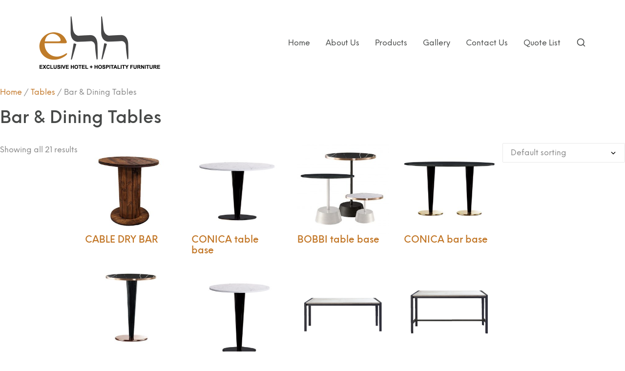

--- FILE ---
content_type: text/html; charset=UTF-8
request_url: https://exclusivehospitality.com.au/product-category/tables/bar-dining-tables/
body_size: 19267
content:
<!DOCTYPE html>
<html dir="ltr" lang="en-AU" prefix="og: https://ogp.me/ns#">
    <head>
        <meta charset="UTF-8">
        <meta name="viewport" content="width=device-width, initial-scale=1">
        <meta http-equiv="X-UA-Compatible" content="ie=edge">
        <title>Bar &amp; Dining Tables | Exclusive Hotel &amp; Hospitality Furniture</title>

		<!-- All in One SEO 4.9.2 - aioseo.com -->
	<meta name="robots" content="max-image-preview:large" />
	<link rel="canonical" href="https://exclusivehospitality.com.au/product-category/tables/bar-dining-tables/" />
	<meta name="generator" content="All in One SEO (AIOSEO) 4.9.2" />
		<script type="application/ld+json" class="aioseo-schema">
			{"@context":"https:\/\/schema.org","@graph":[{"@type":"BreadcrumbList","@id":"https:\/\/exclusivehospitality.com.au\/product-category\/tables\/bar-dining-tables\/#breadcrumblist","itemListElement":[{"@type":"ListItem","@id":"https:\/\/exclusivehospitality.com.au#listItem","position":1,"name":"Home","item":"https:\/\/exclusivehospitality.com.au","nextItem":{"@type":"ListItem","@id":"https:\/\/exclusivehospitality.com.au\/shop\/#listItem","name":"Shop"}},{"@type":"ListItem","@id":"https:\/\/exclusivehospitality.com.au\/shop\/#listItem","position":2,"name":"Shop","item":"https:\/\/exclusivehospitality.com.au\/shop\/","nextItem":{"@type":"ListItem","@id":"https:\/\/exclusivehospitality.com.au\/product-category\/tables\/#listItem","name":"Tables"},"previousItem":{"@type":"ListItem","@id":"https:\/\/exclusivehospitality.com.au#listItem","name":"Home"}},{"@type":"ListItem","@id":"https:\/\/exclusivehospitality.com.au\/product-category\/tables\/#listItem","position":3,"name":"Tables","item":"https:\/\/exclusivehospitality.com.au\/product-category\/tables\/","nextItem":{"@type":"ListItem","@id":"https:\/\/exclusivehospitality.com.au\/product-category\/tables\/bar-dining-tables\/#listItem","name":"Bar &amp; Dining Tables"},"previousItem":{"@type":"ListItem","@id":"https:\/\/exclusivehospitality.com.au\/shop\/#listItem","name":"Shop"}},{"@type":"ListItem","@id":"https:\/\/exclusivehospitality.com.au\/product-category\/tables\/bar-dining-tables\/#listItem","position":4,"name":"Bar &amp; Dining Tables","previousItem":{"@type":"ListItem","@id":"https:\/\/exclusivehospitality.com.au\/product-category\/tables\/#listItem","name":"Tables"}}]},{"@type":"CollectionPage","@id":"https:\/\/exclusivehospitality.com.au\/product-category\/tables\/bar-dining-tables\/#collectionpage","url":"https:\/\/exclusivehospitality.com.au\/product-category\/tables\/bar-dining-tables\/","name":"Bar & Dining Tables | Exclusive Hotel & Hospitality Furniture","inLanguage":"en-AU","isPartOf":{"@id":"https:\/\/exclusivehospitality.com.au\/#website"},"breadcrumb":{"@id":"https:\/\/exclusivehospitality.com.au\/product-category\/tables\/bar-dining-tables\/#breadcrumblist"}},{"@type":"Organization","@id":"https:\/\/exclusivehospitality.com.au\/#organization","name":"Exclusive Hotel & Hospitality Furniture","url":"https:\/\/exclusivehospitality.com.au\/"},{"@type":"WebSite","@id":"https:\/\/exclusivehospitality.com.au\/#website","url":"https:\/\/exclusivehospitality.com.au\/","name":"Exclusive Hotel & Hospitality Furniture","inLanguage":"en-AU","publisher":{"@id":"https:\/\/exclusivehospitality.com.au\/#organization"}}]}
		</script>
		<!-- All in One SEO -->

<link rel="alternate" type="application/rss+xml" title="Exclusive Hotel &amp; Hospitality Furniture &raquo; Feed" href="https://exclusivehospitality.com.au/feed/" />
<link rel="alternate" type="application/rss+xml" title="Exclusive Hotel &amp; Hospitality Furniture &raquo; Comments Feed" href="https://exclusivehospitality.com.au/comments/feed/" />
<link rel="alternate" type="application/rss+xml" title="Exclusive Hotel &amp; Hospitality Furniture &raquo; Bar &amp; Dining Tables Category Feed" href="https://exclusivehospitality.com.au/product-category/tables/bar-dining-tables/feed/" />
<style id='wp-img-auto-sizes-contain-inline-css' type='text/css'>
img:is([sizes=auto i],[sizes^="auto," i]){contain-intrinsic-size:3000px 1500px}
/*# sourceURL=wp-img-auto-sizes-contain-inline-css */
</style>
<style id='wp-emoji-styles-inline-css' type='text/css'>

	img.wp-smiley, img.emoji {
		display: inline !important;
		border: none !important;
		box-shadow: none !important;
		height: 1em !important;
		width: 1em !important;
		margin: 0 0.07em !important;
		vertical-align: -0.1em !important;
		background: none !important;
		padding: 0 !important;
	}
/*# sourceURL=wp-emoji-styles-inline-css */
</style>
<link rel='stylesheet' id='wp-block-library-css' href='https://exclusivehospitality.com.au/wp-includes/css/dist/block-library/style.min.css?ver=6.9' type='text/css' media='all' />
<style id='classic-theme-styles-inline-css' type='text/css'>
/*! This file is auto-generated */
.wp-block-button__link{color:#fff;background-color:#32373c;border-radius:9999px;box-shadow:none;text-decoration:none;padding:calc(.667em + 2px) calc(1.333em + 2px);font-size:1.125em}.wp-block-file__button{background:#32373c;color:#fff;text-decoration:none}
/*# sourceURL=/wp-includes/css/classic-themes.min.css */
</style>
<link rel='stylesheet' id='aioseo/css/src/vue/standalone/blocks/table-of-contents/global.scss-css' href='https://exclusivehospitality.com.au/wp-content/plugins/all-in-one-seo-pack/dist/Lite/assets/css/table-of-contents/global.e90f6d47.css?ver=4.9.2' type='text/css' media='all' />
<style id='global-styles-inline-css' type='text/css'>
:root{--wp--preset--aspect-ratio--square: 1;--wp--preset--aspect-ratio--4-3: 4/3;--wp--preset--aspect-ratio--3-4: 3/4;--wp--preset--aspect-ratio--3-2: 3/2;--wp--preset--aspect-ratio--2-3: 2/3;--wp--preset--aspect-ratio--16-9: 16/9;--wp--preset--aspect-ratio--9-16: 9/16;--wp--preset--color--black: #000000;--wp--preset--color--cyan-bluish-gray: #abb8c3;--wp--preset--color--white: #ffffff;--wp--preset--color--pale-pink: #f78da7;--wp--preset--color--vivid-red: #cf2e2e;--wp--preset--color--luminous-vivid-orange: #ff6900;--wp--preset--color--luminous-vivid-amber: #fcb900;--wp--preset--color--light-green-cyan: #7bdcb5;--wp--preset--color--vivid-green-cyan: #00d084;--wp--preset--color--pale-cyan-blue: #8ed1fc;--wp--preset--color--vivid-cyan-blue: #0693e3;--wp--preset--color--vivid-purple: #9b51e0;--wp--preset--gradient--vivid-cyan-blue-to-vivid-purple: linear-gradient(135deg,rgb(6,147,227) 0%,rgb(155,81,224) 100%);--wp--preset--gradient--light-green-cyan-to-vivid-green-cyan: linear-gradient(135deg,rgb(122,220,180) 0%,rgb(0,208,130) 100%);--wp--preset--gradient--luminous-vivid-amber-to-luminous-vivid-orange: linear-gradient(135deg,rgb(252,185,0) 0%,rgb(255,105,0) 100%);--wp--preset--gradient--luminous-vivid-orange-to-vivid-red: linear-gradient(135deg,rgb(255,105,0) 0%,rgb(207,46,46) 100%);--wp--preset--gradient--very-light-gray-to-cyan-bluish-gray: linear-gradient(135deg,rgb(238,238,238) 0%,rgb(169,184,195) 100%);--wp--preset--gradient--cool-to-warm-spectrum: linear-gradient(135deg,rgb(74,234,220) 0%,rgb(151,120,209) 20%,rgb(207,42,186) 40%,rgb(238,44,130) 60%,rgb(251,105,98) 80%,rgb(254,248,76) 100%);--wp--preset--gradient--blush-light-purple: linear-gradient(135deg,rgb(255,206,236) 0%,rgb(152,150,240) 100%);--wp--preset--gradient--blush-bordeaux: linear-gradient(135deg,rgb(254,205,165) 0%,rgb(254,45,45) 50%,rgb(107,0,62) 100%);--wp--preset--gradient--luminous-dusk: linear-gradient(135deg,rgb(255,203,112) 0%,rgb(199,81,192) 50%,rgb(65,88,208) 100%);--wp--preset--gradient--pale-ocean: linear-gradient(135deg,rgb(255,245,203) 0%,rgb(182,227,212) 50%,rgb(51,167,181) 100%);--wp--preset--gradient--electric-grass: linear-gradient(135deg,rgb(202,248,128) 0%,rgb(113,206,126) 100%);--wp--preset--gradient--midnight: linear-gradient(135deg,rgb(2,3,129) 0%,rgb(40,116,252) 100%);--wp--preset--font-size--small: 13px;--wp--preset--font-size--medium: 20px;--wp--preset--font-size--large: 36px;--wp--preset--font-size--x-large: 42px;--wp--preset--spacing--20: 0.44rem;--wp--preset--spacing--30: 0.67rem;--wp--preset--spacing--40: 1rem;--wp--preset--spacing--50: 1.5rem;--wp--preset--spacing--60: 2.25rem;--wp--preset--spacing--70: 3.38rem;--wp--preset--spacing--80: 5.06rem;--wp--preset--shadow--natural: 6px 6px 9px rgba(0, 0, 0, 0.2);--wp--preset--shadow--deep: 12px 12px 50px rgba(0, 0, 0, 0.4);--wp--preset--shadow--sharp: 6px 6px 0px rgba(0, 0, 0, 0.2);--wp--preset--shadow--outlined: 6px 6px 0px -3px rgb(255, 255, 255), 6px 6px rgb(0, 0, 0);--wp--preset--shadow--crisp: 6px 6px 0px rgb(0, 0, 0);}:where(.is-layout-flex){gap: 0.5em;}:where(.is-layout-grid){gap: 0.5em;}body .is-layout-flex{display: flex;}.is-layout-flex{flex-wrap: wrap;align-items: center;}.is-layout-flex > :is(*, div){margin: 0;}body .is-layout-grid{display: grid;}.is-layout-grid > :is(*, div){margin: 0;}:where(.wp-block-columns.is-layout-flex){gap: 2em;}:where(.wp-block-columns.is-layout-grid){gap: 2em;}:where(.wp-block-post-template.is-layout-flex){gap: 1.25em;}:where(.wp-block-post-template.is-layout-grid){gap: 1.25em;}.has-black-color{color: var(--wp--preset--color--black) !important;}.has-cyan-bluish-gray-color{color: var(--wp--preset--color--cyan-bluish-gray) !important;}.has-white-color{color: var(--wp--preset--color--white) !important;}.has-pale-pink-color{color: var(--wp--preset--color--pale-pink) !important;}.has-vivid-red-color{color: var(--wp--preset--color--vivid-red) !important;}.has-luminous-vivid-orange-color{color: var(--wp--preset--color--luminous-vivid-orange) !important;}.has-luminous-vivid-amber-color{color: var(--wp--preset--color--luminous-vivid-amber) !important;}.has-light-green-cyan-color{color: var(--wp--preset--color--light-green-cyan) !important;}.has-vivid-green-cyan-color{color: var(--wp--preset--color--vivid-green-cyan) !important;}.has-pale-cyan-blue-color{color: var(--wp--preset--color--pale-cyan-blue) !important;}.has-vivid-cyan-blue-color{color: var(--wp--preset--color--vivid-cyan-blue) !important;}.has-vivid-purple-color{color: var(--wp--preset--color--vivid-purple) !important;}.has-black-background-color{background-color: var(--wp--preset--color--black) !important;}.has-cyan-bluish-gray-background-color{background-color: var(--wp--preset--color--cyan-bluish-gray) !important;}.has-white-background-color{background-color: var(--wp--preset--color--white) !important;}.has-pale-pink-background-color{background-color: var(--wp--preset--color--pale-pink) !important;}.has-vivid-red-background-color{background-color: var(--wp--preset--color--vivid-red) !important;}.has-luminous-vivid-orange-background-color{background-color: var(--wp--preset--color--luminous-vivid-orange) !important;}.has-luminous-vivid-amber-background-color{background-color: var(--wp--preset--color--luminous-vivid-amber) !important;}.has-light-green-cyan-background-color{background-color: var(--wp--preset--color--light-green-cyan) !important;}.has-vivid-green-cyan-background-color{background-color: var(--wp--preset--color--vivid-green-cyan) !important;}.has-pale-cyan-blue-background-color{background-color: var(--wp--preset--color--pale-cyan-blue) !important;}.has-vivid-cyan-blue-background-color{background-color: var(--wp--preset--color--vivid-cyan-blue) !important;}.has-vivid-purple-background-color{background-color: var(--wp--preset--color--vivid-purple) !important;}.has-black-border-color{border-color: var(--wp--preset--color--black) !important;}.has-cyan-bluish-gray-border-color{border-color: var(--wp--preset--color--cyan-bluish-gray) !important;}.has-white-border-color{border-color: var(--wp--preset--color--white) !important;}.has-pale-pink-border-color{border-color: var(--wp--preset--color--pale-pink) !important;}.has-vivid-red-border-color{border-color: var(--wp--preset--color--vivid-red) !important;}.has-luminous-vivid-orange-border-color{border-color: var(--wp--preset--color--luminous-vivid-orange) !important;}.has-luminous-vivid-amber-border-color{border-color: var(--wp--preset--color--luminous-vivid-amber) !important;}.has-light-green-cyan-border-color{border-color: var(--wp--preset--color--light-green-cyan) !important;}.has-vivid-green-cyan-border-color{border-color: var(--wp--preset--color--vivid-green-cyan) !important;}.has-pale-cyan-blue-border-color{border-color: var(--wp--preset--color--pale-cyan-blue) !important;}.has-vivid-cyan-blue-border-color{border-color: var(--wp--preset--color--vivid-cyan-blue) !important;}.has-vivid-purple-border-color{border-color: var(--wp--preset--color--vivid-purple) !important;}.has-vivid-cyan-blue-to-vivid-purple-gradient-background{background: var(--wp--preset--gradient--vivid-cyan-blue-to-vivid-purple) !important;}.has-light-green-cyan-to-vivid-green-cyan-gradient-background{background: var(--wp--preset--gradient--light-green-cyan-to-vivid-green-cyan) !important;}.has-luminous-vivid-amber-to-luminous-vivid-orange-gradient-background{background: var(--wp--preset--gradient--luminous-vivid-amber-to-luminous-vivid-orange) !important;}.has-luminous-vivid-orange-to-vivid-red-gradient-background{background: var(--wp--preset--gradient--luminous-vivid-orange-to-vivid-red) !important;}.has-very-light-gray-to-cyan-bluish-gray-gradient-background{background: var(--wp--preset--gradient--very-light-gray-to-cyan-bluish-gray) !important;}.has-cool-to-warm-spectrum-gradient-background{background: var(--wp--preset--gradient--cool-to-warm-spectrum) !important;}.has-blush-light-purple-gradient-background{background: var(--wp--preset--gradient--blush-light-purple) !important;}.has-blush-bordeaux-gradient-background{background: var(--wp--preset--gradient--blush-bordeaux) !important;}.has-luminous-dusk-gradient-background{background: var(--wp--preset--gradient--luminous-dusk) !important;}.has-pale-ocean-gradient-background{background: var(--wp--preset--gradient--pale-ocean) !important;}.has-electric-grass-gradient-background{background: var(--wp--preset--gradient--electric-grass) !important;}.has-midnight-gradient-background{background: var(--wp--preset--gradient--midnight) !important;}.has-small-font-size{font-size: var(--wp--preset--font-size--small) !important;}.has-medium-font-size{font-size: var(--wp--preset--font-size--medium) !important;}.has-large-font-size{font-size: var(--wp--preset--font-size--large) !important;}.has-x-large-font-size{font-size: var(--wp--preset--font-size--x-large) !important;}
:where(.wp-block-post-template.is-layout-flex){gap: 1.25em;}:where(.wp-block-post-template.is-layout-grid){gap: 1.25em;}
:where(.wp-block-term-template.is-layout-flex){gap: 1.25em;}:where(.wp-block-term-template.is-layout-grid){gap: 1.25em;}
:where(.wp-block-columns.is-layout-flex){gap: 2em;}:where(.wp-block-columns.is-layout-grid){gap: 2em;}
:root :where(.wp-block-pullquote){font-size: 1.5em;line-height: 1.6;}
/*# sourceURL=global-styles-inline-css */
</style>
<link rel='stylesheet' id='contact-form-7-css' href='https://exclusivehospitality.com.au/wp-content/plugins/contact-form-7/includes/css/styles.css?ver=6.1.4' type='text/css' media='all' />
<link rel='stylesheet' id='menu-image-css' href='https://exclusivehospitality.com.au/wp-content/plugins/menu-image/includes/css/menu-image.css?ver=3.13' type='text/css' media='all' />
<link rel='stylesheet' id='dashicons-css' href='https://exclusivehospitality.com.au/wp-includes/css/dashicons.min.css?ver=6.9' type='text/css' media='all' />
<style id='dashicons-inline-css' type='text/css'>
[data-font="Dashicons"]:before {font-family: 'Dashicons' !important;content: attr(data-icon) !important;speak: none !important;font-weight: normal !important;font-variant: normal !important;text-transform: none !important;line-height: 1 !important;font-style: normal !important;-webkit-font-smoothing: antialiased !important;-moz-osx-font-smoothing: grayscale !important;}
/*# sourceURL=dashicons-inline-css */
</style>
<link rel='stylesheet' id='neuron-share-style-css' href='https://exclusivehospitality.com.au/wp-content/plugins/neuronthemes-share//assets/styles/style.css?ver=1.0' type='text/css' media='all' />
<link rel='stylesheet' id='woocommerce-layout-css' href='https://exclusivehospitality.com.au/wp-content/plugins/woocommerce/assets/css/woocommerce-layout.css?ver=10.4.3' type='text/css' media='all' />
<link rel='stylesheet' id='woocommerce-smallscreen-css' href='https://exclusivehospitality.com.au/wp-content/plugins/woocommerce/assets/css/woocommerce-smallscreen.css?ver=10.4.3' type='text/css' media='only screen and (max-width: 768px)' />
<link rel='stylesheet' id='woocommerce-general-css' href='https://exclusivehospitality.com.au/wp-content/plugins/woocommerce/assets/css/woocommerce.css?ver=10.4.3' type='text/css' media='all' />
<style id='woocommerce-inline-inline-css' type='text/css'>
.woocommerce form .form-row .required { visibility: visible; }
/*# sourceURL=woocommerce-inline-inline-css */
</style>
<link rel='stylesheet' id='centaurus-main-style-css' href='https://exclusivehospitality.com.au/wp-content/themes/centaurus/assets/styles/centaurus.css?ver=1.0.0' type='text/css' media='all' />
<link rel='stylesheet' id='magnific-popup-css' href='https://exclusivehospitality.com.au/wp-content/themes/centaurus/assets/styles/magnific-popup.css?ver=1.0.0' type='text/css' media='all' />
<link rel='stylesheet' id='owl-carousel-css' href='https://exclusivehospitality.com.au/wp-content/themes/centaurus/assets/styles/owl.carousel.min.css?ver=1.0.0' type='text/css' media='all' />
<link rel='stylesheet' id='centaurus-wp-style-css' href='https://exclusivehospitality.com.au/wp-content/themes/centaurus-child/style.css?ver=6.9' type='text/css' media='all' />
<style id='centaurus-wp-style-inline-css' type='text/css'>
.a-site-search-icon:hover,.a-slidingbar-icon a:hover,a,a:not(button),.l-primary-footer .l-primary-footer__copyright .l-primary-footer__copyright__space .l-primary-footer__copyright__social-media ul li a:hover,.m-filters ul li a:hover,.m-site-search .m-site-search__content .m-site-search__content__inner .m-site-search__close-icon:hover,.m-site-search .m-site-search__content .m-site-search__content__inner .m-site-search__form .m-site-search__form__icon span:hover,.m-social-media ul li a:hover,.l-primary-footer--dark-skin .widget.widget_calendar table td a,.l-primary-footer--dark-skin .widget.widget_calendar table th a,.woocommerce .woocommerce-shipping-calculator a,.woocommerce .o-product .woocommerce-tabs .woocommerce-Tabs-panel .woocommerce-Reviews #comments .woocommerce-Reviews-title span,.woocommerce .o-product .woocommerce-tabs .woocommerce-Tabs-panel .woocommerce-Reviews #comments .commentlist .comment .comment_container .comment-text .star-rating,.o-breadcrumb .o-breadcrumb__list .o-breadcrumb__list__item.o-breadcrumb__list__item--seperator,.l-primary-header__bag .l-primary-header__bag__icon:hover,.o-post-navigation .o-post-navigation__link a:hover .o-post-navigation__title,.woocommerce-account .woocommerce .woocommerce-MyAccount-navigation ul li a:hover,.woocommerce-account .woocommerce .woocommerce-MyAccount-navigation ul li a:hover svg{ color: #c27626 } .woocommerce table td.product-remove a:hover,.woocommerce .o-product .woocommerce-tabs ul.tabs li a:hover,.woocommerce .o-product .woocommerce-tabs ul.tabs li.active a,.o-mini-cart__holder .o-mini-cart__holder__cart-list .o-mini-cart__holder__cart-list__item .o-mini-cart__holder__item__remove:hover,.o-pagination ul.o-pagination__numbers li a:hover,.o-slidingbar .o-slidingbar__content .o-slidingbar__content__holder .o-slidingbar__close-icon svg:hover{ color: #c27626 !important} .o-pagination .o-pagination__arrow a:hover svg,.o-post-navigation .o-post-navigation__link a:hover svg{ stroke: #c27626 } a,.elementor a{ -webkit-box-shadow: inset 0 -1px 0 rgba(194, 118, 38, 0); box-shadow: inset 0 -1px 0 rgba(194, 118, 38, 0);} a:not(button):hover,a:not(button).active,a:hover,a.active,ul.menu.m-header-default-menu li.menu-item.current_page_ancestor > a,ul.menu.m-header-default-menu li.menu-item.current_page_item > a,.m-filters ul li.active a,.m-filters ul li a:hover,.l-portfolio-wrapper .l-portfolio-wrapper__items-holder.l-portfolio-wrapper__items-holder--meta-outside .o-portfolio-item .o-portfolio-item__content .o-portfolio-item__title a:hover,.l-portfolio-wrapper .l-portfolio-wrapper__items-holder.l-portfolio-wrapper__items-holder--meta-outside .o-portfolio-item .o-portfolio-item__content .a-seperator ul li a:hover,.elementor a:hover,.elementor a.active,.l-portfolio-wrapper .l-portfolio-wrapper__items-holder.l-portfolio-wrapper__items-holder--meta-inside .o-portfolio-item .o-neuron-hover .o-neuron-hover-holder .o-neuron-hover-holder__body .o-neuron-hover-holder__body__inner .o-neuron-hover-holder__body-meta .o-neuron-hover-holder__body-meta__title a:hover,.l-portfolio-wrapper .l-portfolio-wrapper__items-holder.l-portfolio-wrapper__items-holder--meta-inside .o-portfolio-item .o-neuron-hover .o-neuron-hover-holder .o-neuron-hover-holder__body .o-neuron-hover-holder__body__inner .o-neuron-hover-holder__body-meta .a-seperator ul li a:hover,.o-mini-cart .o-mini-cart__holder .o-mini-cart__holder__cart-list .o-mini-cart__holder__cart-list__item .o-mini-cart__holder__cart-list__item__meta .title a:hover{ -webkit-box-shadow: inset 0 0 0 rgb(194, 118, 38), 0 2px 0 rgb(#c27626); box-shadow: inset 0 0 0 rgb(194, 118, 38), 0 2px 0 #c27626;} .m-filters ul li a:hover{ -webkit-box-shadow: inset 0 0 0 rgb(194, 118, 38), 0 2px 0 rgb(#c27626) !important; box-shadow: inset 0 0 0 rgb(194, 118, 38), 0 2px 0 #c27626 !important;} .a-woo-badge.a-woo-badge--theme-color,input[type=submit],button,.button,mark,.select2-container .select2-dropdown .select2-results .select2-results__options .select2-results__option.select2-results__option--highlighted,.a-button.a-button--theme-color,.elementor-button,.l-woocommerce-wrapper .l-woocommerce-wrapper__product .o-neuron-hover-holder .o-neuron-hover-holder__button:hover,.m-progress-bar .m-progress-bar__content-holder .m-progress-bar__content span,.l-primary-header__bag .l-primary-header__bag__icon span,.a-form--dark-skin input[type=submit],.a-form--dark-skin button,.a-form--dark-skin .button{ background-color: #c27626 } ::-moz-selection{ background-color: #c27626 } ::selection{ background-color: #c27626 } .woocommerce .button,.woocommerce .o-product .woocommerce-tabs .woocommerce-Tabs-panel .woocommerce-Reviews #review_form_wrapper .comment-form .form-submit input{ background-color: #c27626 !important} input[type=submit]:hover,button:hover,.button:hover,.a-button.a-button--theme-color:hover{ background-color: hsl(30.77, 67%, 35%) } .woocommerce .button:hover,.woocommerce .o-product .woocommerce-tabs .woocommerce-Tabs-panel .woocommerce-Reviews #review_form_wrapper .comment-form .form-submit input:hover{ background-color: hsl(30.77, 67%, 35%) !important} input:focus,textarea:focus,.select2-container .select2-dropdown,blockquote,abbr,.widget .widgettitle-wrapper .widgettitle,.woocommerce .o-product .woocommerce-tabs ul.tabs li a:hover,.woocommerce .o-product .woocommerce-tabs ul.tabs li.active a,.a-form--dark-skin input:focus,.a-form--dark-skin textarea:focus{ border-color: #c27626 } select2.select2-container.select2-container--default.select2-container--open .select2-selection--multiple,.select2.select2-container.select2-container--default.select2-container--open .selection .select2-selection{ border-color: #c27626 !important} .woocommerce .blockUI.blockOverlay::before,.woocommerce .loader::before,.woocommerce-info,.woocommerce-message{ border-top-color: #c27626 } h1, .h1, h2, .h2, h3, .h3, h4, .h4, h5, .h5, h6, .h6, .o-hero .o-hero__content .o-hero__content__title, .t-404 .o-hero .o-hero__content .o-hero__content__title h1, legend, input, textarea, label, .select2-container .select2-dropdown .select2-results .select2-results__options .select2-results__option[data-selected=true], .select2-container--default .select2-selection--single .select2-selection__rendered, .a-seperator ul li a, .a-site-search-icon, .a-slidingbar-icon a, table td a, table th a, table td#today, table thead td, table thead th, .tagcloud a, dl dt, blockquote, b, strong, .woocommerce .star-rating, .woocommerce table tfoot tr:last-child th, .woocommerce table tfoot tr:last-child td, .l-primary-header.l-primary-header--light-skin .l-primary-header__bag .o-mini-cart .widget_shopping_cart_content .o-mini-cart__no-products p, .l-primary-header.l-primary-header--light-skin .l-primary-header__bag .o-mini-cart .o-mini-cart__holder .o-mini-cart__holder__cart-list .o-mini-cart__holder__cart-list__item .o-mini-cart__holder__cart-list__item__meta .title a, .l-primary-header.l-primary-header--light-skin .l-primary-header__bag .o-mini-cart .o-mini-cart__holder .o-mini-cart__holder__cart-list .o-mini-cart__holder__cart-list__item .o-mini-cart__holder__item__remove, .l-primary-header.l-primary-header--light-skin .l-primary-header__bag .o-mini-cart .o-mini-cart__total-holder .o-mini-cart__total-holder__total .subtotal, .l-primary-header.l-primary-header--light-skin .l-primary-header__bag .o-mini-cart .o-mini-cart__total-holder .o-mini-cart__total-holder__total .price .amount, .l-woocommerce-wrapper .l-woocommerce-wrapper__products-holder.l-woocommerce-wrapper__products-holder--meta-outside .o-neuron-hover .o-neuron-hover__body .o-neuron-hover__body-meta .o-neuron-hover__body-meta__title a, .m-filters ul li a, .m-filters ul li.active a, .m-progress-bar .m-progress-bar__label, .m-site-search .m-site-search__content .m-site-search__content__inner .m-site-search__close-icon, .m-site-search .m-site-search__content .m-site-search__content__inner .m-site-search__form .m-site-search__form__icon span, .m-social-media ul li a, .m-primary-top-header .m-primary-top-header__holder .m-primary-top-header__content p, .widget.widget_rss .widgettitle-wrapper .widgettitle .rsswidget, .widget ul li a, .woocommerce .o-product .m-product-summary .woocommerce-product-rating a, .woocommerce .o-product .m-product-summary .price, .woocommerce .o-product .woocommerce-tabs .woocommerce-Tabs-panel.woocommerce-Tabs-panel--additional_information table tr th, .o-comments .o-comments__area .o-comment .o-comment__details .o-comment__author-meta .comment-reply-link, .l-primary-header__bag .l-primary-header__bag__icon, .o-mini-cart__holder .o-mini-cart__holder__cart-list .o-mini-cart__holder__cart-list__item .o-mini-cart__holder__cart-list__item__meta .title a, .o-mini-cart__holder .o-mini-cart__holder__cart-list .o-mini-cart__holder__cart-list__item .o-mini-cart__holder__item__remove, .o-mini-cart__total-holder .o-mini-cart__total-holder__total .subtotal, .o-mini-cart__total-holder .o-mini-cart__total-holder__total .price .amount, .o-pagination ul.o-pagination__numbers li a, .o-pagination ul.o-pagination__numbers li.active a, .o-pagination.o-pagination--pages .o-pagination__title, .o-pagination.o-pagination--pages .o-pagination--pages__numbers span, .o-slidingbar .o-slidingbar__content .o-slidingbar__content__holder .o-slidingbar__close-icon svg, .o-blog-post .o-blog-post__title a, .o-blog-post .o-blog-post__meta, .o-blog-post .o-blog-post__author .author-name a, .l-portfolio-wrapper .l-portfolio-wrapper__items-holder.l-portfolio-wrapper__items-holder--meta-outside .o-portfolio-item .o-portfolio-item__content .o-portfolio-item__title a, .woocommerce .woocommerce-cart-form table td::before, .woocommerce .woocommerce-cart-form table .actions .coupon #coupon_code, .woocommerce .cart-collaterals .cart_totals table th, .woocommerce .cart-collaterals .cart_totals table td[data-title=Total]::before, .woocommerce .cart-collaterals .cart_totals table td[data-title=Subtotal]::before, .woocommerce-checkout .woocommerce-checkout-review-order table tr.order-total td strong, .woocommerce-account .woocommerce .woocommerce-MyAccount-navigation ul li a, .woocommerce-account .woocommerce .woocommerce-MyAccount-navigation ul li.is-active a svg, .a-button.a-button--white-color{ color: #474948 } .woocommerce table td.product-remove a,ul.menu.m-header-default-menu li.menu-item > a,.woocommerce .o-product .woocommerce-tabs ul.tabs li a,.o-mini-cart .o-mini-cart__total-holder .o-mini-cart__total-holder__buttons .button,.m-site-search .m-site-search__content .m-site-search__content__inner .m-site-search__form input[type=search],.l-primary-footer .l-primary-footer__widgets,.l-primary-footer .l-primary-footer__copyright,.l-primary-footer .l-primary-footer__copyright .l-primary-footer__copyright__space .l-primary-footer__copyright__social-media ul li a{ color: #474948 !important} .m-site-search .m-site-search__content .m-site-search__content__inner .m-site-search__form input[type=search]::-webkit-input-placeholder{ color: #474948} .m-site-search .m-site-search__content .m-site-search__content__inner .m-site-search__form input[type=search]:-moz-placeholder{ color: #474948} .m-site-search .m-site-search__content .m-site-search__content__inner .m-site-search__form input[type=search]::-moz-placeholder{ color: #474948} .m-site-search .m-site-search__content .m-site-search__content__inner .m-site-search__form input[type=search]:-ms-input-placeholder{ color: #474948} .l-primary-header.l-primary-header--responsive .l-primary-header--responsive__icon svg line,.o-pagination .o-pagination__arrow a svg,.o-post-navigation .o-post-navigation__link a svg,.o-blog-post .o-blog-post__meta svg{ stroke: #474948  } .o-pagination .o-pagination__arrow.o-pagination__arrow--disabled a svg{ stroke: hsl(150, 1%, 68%)  } .l-primary-header.l-primary-header--responsive .l-primary-header--responsive__nav,.l-woocommerce-wrapper .l-woocommerce-wrapper__product .o-neuron-hover-holder .o-neuron-hover-holder__button,ul.menu.m-header-default-menu li.menu-item.menu-item-has-children > ul.sub-menu,.m-primary-top-header.m-primary-top-header--dark-skin,.o-mini-cart,.o-slidingbar .o-slidingbar__content.o-slidingbar__content--dark-skin,.a-button.a-button--dark-color{ background-color: #474948  } .ui-slider .ui-slider-range,.l-primary-header.l-primary-header--light-skin .l-primary-header__bag .o-mini-cart .o-mini-cart__total-holder .o-mini-cart__total-holder__buttons .button,.woocommerce .o-main-sidebar input[type=submit],.woocommerce .o-main-sidebar button,.woocommerce .o-main-sidebar .button,.o-mini-cart__total-holder .o-mini-cart__total-holder__buttons .button,.o-mini-cart .o-mini-cart__holder .blockUI.blockOverlay,.o-mini-cart .o-mini-cart__holder .loader{ background-color: #474948 !important} .o-mini-cart__total-holder .o-mini-cart__total-holder__buttons .button:hover{ background-color: hsl(150, 1%, 38%) !important} .a-to-top.a-to-top--dark,.l-woocommerce-wrapper .l-woocommerce-wrapper__products-holder.l-woocommerce-wrapper__products-holder--meta-outside .o-neuron-hover .o-neuron-hover-holder .o-neuron-hover-holder__header .o-neuron-hover-holder__header__overlay,.l-woocommerce-wrapper .l-woocommerce-wrapper__products-holder.l-woocommerce-wrapper__products-holder--meta-inside .o-neuron-hover .o-neuron-hover-holder .o-neuron-hover-holder__header .o-neuron-hover-holder__header__overlay{ background-color: rgba(71, 73, 72, 0.5) !important} .o-neuron-hover.o-neuron-hover--icon .o-neuron-hover-holder .o-neuron-hover-holder__header .o-neuron-hover-holder__header__overlay,.o-neuron-hover.o-neuron-hover--meta-inside .o-neuron-hover-holder .o-neuron-hover-holder__header .o-neuron-hover-holder__header__overlay{ background-color: rgba(71, 73, 72, 0.7) !important} .m-site-search .m-site-search__overlay,.o-slidingbar .o-slidingbar__overlay{ background-color: rgba(71, 73, 72, 0.3) !important} .a-button.a-button--dark-color:hover{ background-color: hsl(150, 1%, 38%) } .woocommerce .o-main-sidebar input[type=submit]:hover,.woocommerce .o-main-sidebar button:hover,.woocommerce .o-main-sidebar .button:hover{ background-color: hsl(150, 1%, 36%) !important} .l-primary-header.l-primary-header--light-skin .l-primary-header__bag .o-mini-cart .o-mini-cart__holder .o-mini-cart__holder__cart-list .o-mini-cart__holder__cart-list__item .o-mini-cart__holder__cart-list__item__meta .quantity{ background-color: hsl(150, 1%, 8%)} .l-primary-header.l-primary-header--light-skin .l-primary-header__bag .o-mini-cart .o-mini-cart__total-holder .o-mini-cart__total-holder__buttons .button:hover{ background-color: hsl(150, 1%, 13%) !important} .m-site-search .m-site-search__content .m-site-search__content__inner .m-site-search__form input[type=search]{ border-color: #474948  }
/*# sourceURL=centaurus-wp-style-inline-css */
</style>
<link rel='stylesheet' id='yith_ywraq_frontend-css' href='https://exclusivehospitality.com.au/wp-content/plugins/yith-woocommerce-request-a-quote-premium/assets/css/ywraq-frontend.css?ver=4.24.1' type='text/css' media='all' />
<style id='yith_ywraq_frontend-inline-css' type='text/css'>
:root {
		--ywraq_layout_button_bg_color: #b97a30;
		--ywraq_layout_button_bg_color_hover: #955b1d;
		--ywraq_layout_button_border_color: #b97a30;
		--ywraq_layout_button_border_color_hover: #955b1d;
		--ywraq_layout_button_color: #fff;
		--ywraq_layout_button_color_hover: #fff;
		
		--ywraq_checkout_button_bg_color: #0066b4;
		--ywraq_checkout_button_bg_color_hover: #044a80;
		--ywraq_checkout_button_border_color: #0066b4;
		--ywraq_checkout_button_border_color_hover: #044a80;
		--ywraq_checkout_button_color: #ffffff;
		--ywraq_checkout_button_color_hover: #ffffff;
		
		--ywraq_accept_button_bg_color: #0066b4;
		--ywraq_accept_button_bg_color_hover: #044a80;
		--ywraq_accept_button_border_color: #0066b4;
		--ywraq_accept_button_border_color_hover: #044a80;
		--ywraq_accept_button_color: #ffffff;
		--ywraq_accept_button_color_hover: #ffffff;
		
		--ywraq_reject_button_bg_color: transparent;
		--ywraq_reject_button_bg_color_hover: #CC2B2B;
		--ywraq_reject_button_border_color: #CC2B2B;
		--ywraq_reject_button_border_color_hover: #CC2B2B;
		--ywraq_reject_button_color: #CC2B2B;
		--ywraq_reject_button_color_hover: #ffffff;
		}		

/*# sourceURL=yith_ywraq_frontend-inline-css */
</style>
<link rel='stylesheet' id='parent-style-css' href='https://exclusivehospitality.com.au/wp-content/themes/centaurus/style.css?ver=6.9' type='text/css' media='all' />
<link rel='stylesheet' id='child-style-css' href='https://exclusivehospitality.com.au/wp-content/themes/centaurus-child/style.css?ver=6.9' type='text/css' media='all' />
<script type="text/javascript" src="https://exclusivehospitality.com.au/wp-includes/js/jquery/jquery.min.js?ver=3.7.1" id="jquery-core-js"></script>
<script type="text/javascript" src="https://exclusivehospitality.com.au/wp-includes/js/jquery/jquery-migrate.min.js?ver=3.4.1" id="jquery-migrate-js"></script>
<script type="text/javascript" src="https://exclusivehospitality.com.au/wp-content/plugins/revslider/public/assets/js/rbtools.min.js?ver=6.6.20" async id="tp-tools-js"></script>
<script type="text/javascript" src="https://exclusivehospitality.com.au/wp-content/plugins/revslider/public/assets/js/rs6.min.js?ver=6.6.20" async id="revmin-js"></script>
<script type="text/javascript" src="https://exclusivehospitality.com.au/wp-content/plugins/woocommerce/assets/js/jquery-blockui/jquery.blockUI.min.js?ver=2.7.0-wc.10.4.3" id="wc-jquery-blockui-js" defer="defer" data-wp-strategy="defer"></script>
<script type="text/javascript" src="https://exclusivehospitality.com.au/wp-content/plugins/woocommerce/assets/js/js-cookie/js.cookie.min.js?ver=2.1.4-wc.10.4.3" id="wc-js-cookie-js" defer="defer" data-wp-strategy="defer"></script>
<script type="text/javascript" id="woocommerce-js-extra">
/* <![CDATA[ */
var woocommerce_params = {"ajax_url":"/wp-admin/admin-ajax.php","wc_ajax_url":"/?wc-ajax=%%endpoint%%","i18n_password_show":"Show password","i18n_password_hide":"Hide password"};
//# sourceURL=woocommerce-js-extra
/* ]]> */
</script>
<script type="text/javascript" src="https://exclusivehospitality.com.au/wp-content/plugins/woocommerce/assets/js/frontend/woocommerce.min.js?ver=10.4.3" id="woocommerce-js" defer="defer" data-wp-strategy="defer"></script>
<link rel="https://api.w.org/" href="https://exclusivehospitality.com.au/wp-json/" /><link rel="alternate" title="JSON" type="application/json" href="https://exclusivehospitality.com.au/wp-json/wp/v2/product_cat/65" /><link rel="EditURI" type="application/rsd+xml" title="RSD" href="https://exclusivehospitality.com.au/xmlrpc.php?rsd" />
<meta name="generator" content="WordPress 6.9" />
<meta name="generator" content="WooCommerce 10.4.3" />
<meta name="google-site-verification" content="5afmY9r-CiSRL4YnNvVC_r4JMm_Vyl9wEgd9TZi0aw4" />	<noscript><style>.woocommerce-product-gallery{ opacity: 1 !important; }</style></noscript>
	<meta name="generator" content="Elementor 3.34.1; features: additional_custom_breakpoints; settings: css_print_method-external, google_font-enabled, font_display-auto">
<style type="text/css">.recentcomments a{display:inline !important;padding:0 !important;margin:0 !important;}</style>			<style>
				.e-con.e-parent:nth-of-type(n+4):not(.e-lazyloaded):not(.e-no-lazyload),
				.e-con.e-parent:nth-of-type(n+4):not(.e-lazyloaded):not(.e-no-lazyload) * {
					background-image: none !important;
				}
				@media screen and (max-height: 1024px) {
					.e-con.e-parent:nth-of-type(n+3):not(.e-lazyloaded):not(.e-no-lazyload),
					.e-con.e-parent:nth-of-type(n+3):not(.e-lazyloaded):not(.e-no-lazyload) * {
						background-image: none !important;
					}
				}
				@media screen and (max-height: 640px) {
					.e-con.e-parent:nth-of-type(n+2):not(.e-lazyloaded):not(.e-no-lazyload),
					.e-con.e-parent:nth-of-type(n+2):not(.e-lazyloaded):not(.e-no-lazyload) * {
						background-image: none !important;
					}
				}
			</style>
			<meta name="generator" content="Powered by Slider Revolution 6.6.20 - responsive, Mobile-Friendly Slider Plugin for WordPress with comfortable drag and drop interface." />
<link rel="icon" href="https://exclusivehospitality.com.au/wp-content/uploads/2020/05/cropped-EHH-favicon-32x32.jpg" sizes="32x32" />
<link rel="icon" href="https://exclusivehospitality.com.au/wp-content/uploads/2020/05/cropped-EHH-favicon-192x192.jpg" sizes="192x192" />
<link rel="apple-touch-icon" href="https://exclusivehospitality.com.au/wp-content/uploads/2020/05/cropped-EHH-favicon-180x180.jpg" />
<meta name="msapplication-TileImage" content="https://exclusivehospitality.com.au/wp-content/uploads/2020/05/cropped-EHH-favicon-270x270.jpg" />
<script>function setREVStartSize(e){
			//window.requestAnimationFrame(function() {
				window.RSIW = window.RSIW===undefined ? window.innerWidth : window.RSIW;
				window.RSIH = window.RSIH===undefined ? window.innerHeight : window.RSIH;
				try {
					var pw = document.getElementById(e.c).parentNode.offsetWidth,
						newh;
					pw = pw===0 || isNaN(pw) || (e.l=="fullwidth" || e.layout=="fullwidth") ? window.RSIW : pw;
					e.tabw = e.tabw===undefined ? 0 : parseInt(e.tabw);
					e.thumbw = e.thumbw===undefined ? 0 : parseInt(e.thumbw);
					e.tabh = e.tabh===undefined ? 0 : parseInt(e.tabh);
					e.thumbh = e.thumbh===undefined ? 0 : parseInt(e.thumbh);
					e.tabhide = e.tabhide===undefined ? 0 : parseInt(e.tabhide);
					e.thumbhide = e.thumbhide===undefined ? 0 : parseInt(e.thumbhide);
					e.mh = e.mh===undefined || e.mh=="" || e.mh==="auto" ? 0 : parseInt(e.mh,0);
					if(e.layout==="fullscreen" || e.l==="fullscreen")
						newh = Math.max(e.mh,window.RSIH);
					else{
						e.gw = Array.isArray(e.gw) ? e.gw : [e.gw];
						for (var i in e.rl) if (e.gw[i]===undefined || e.gw[i]===0) e.gw[i] = e.gw[i-1];
						e.gh = e.el===undefined || e.el==="" || (Array.isArray(e.el) && e.el.length==0)? e.gh : e.el;
						e.gh = Array.isArray(e.gh) ? e.gh : [e.gh];
						for (var i in e.rl) if (e.gh[i]===undefined || e.gh[i]===0) e.gh[i] = e.gh[i-1];
											
						var nl = new Array(e.rl.length),
							ix = 0,
							sl;
						e.tabw = e.tabhide>=pw ? 0 : e.tabw;
						e.thumbw = e.thumbhide>=pw ? 0 : e.thumbw;
						e.tabh = e.tabhide>=pw ? 0 : e.tabh;
						e.thumbh = e.thumbhide>=pw ? 0 : e.thumbh;
						for (var i in e.rl) nl[i] = e.rl[i]<window.RSIW ? 0 : e.rl[i];
						sl = nl[0];
						for (var i in nl) if (sl>nl[i] && nl[i]>0) { sl = nl[i]; ix=i;}
						var m = pw>(e.gw[ix]+e.tabw+e.thumbw) ? 1 : (pw-(e.tabw+e.thumbw)) / (e.gw[ix]);
						newh =  (e.gh[ix] * m) + (e.tabh + e.thumbh);
					}
					var el = document.getElementById(e.c);
					if (el!==null && el) el.style.height = newh+"px";
					el = document.getElementById(e.c+"_wrapper");
					if (el!==null && el) {
						el.style.height = newh+"px";
						el.style.display = "block";
					}
				} catch(e){
					console.log("Failure at Presize of Slider:" + e)
				}
			//});
		  };</script>
		<style type="text/css" id="wp-custom-css">
			/* General */

.elementor-widget-image-box .elementor-image-box-title a:hover {
	color: #b97a30;
}

h2 {
	font-weight: 700;
}


/* Hero */

.o-hero {
    background-color: #474948;
}

.o-hero .o-hero__content .o-hero__content__title {
	  color: #fff;
	  -webkit-transform: translateY(1px);
    -ms-transform: translateY(1px);
    transform: translateY(1px);
    margin-bottom: 0;
    display: inline-block;
    padding-bottom: 1.33333rem;
    border-bottom-width: 1px;
    border-bottom-style: solid;
    border-bottom-color: #b97a30;
}

.o-hero .o-hero__content {
    padding: 0 15px;
}

.search .o-hero {
    height: 15vh;
}

/* Navigation */

ul.menu.m-header-default-menu li.menu-item.menu-item-has-children > ul.sub-menu li.menu-item.menu-item-has-children > a {
    font-weight: 400;
    text-transform: none;
}


/* Woo Commerce */

.l-woocommerce-wrapper .l-woocommerce-wrapper__products-holder.l-woocommerce-wrapper__products-holder--meta-outside .o-neuron-hover .o-neuron-hover__body .o-neuron-hover__body-meta .o-neuron-hover__body-meta__title {
    font-size: 1em;
}

.l-woocommerce-wrapper .l-woocommerce-wrapper__products-holder.l-woocommerce-wrapper__products-holder--meta-outside .o-neuron-hover .o-neuron-hover-holder .o-neuron-hover-holder__header .o-neuron-hover-holder__header__overlay {
    background-color: rgba(71, 73, 72, 0) !important;
}

.yith_ywraq_add_item_browse_message.hide-when-removed {
	padding: 10px 0 !important;
}


@media screen and (max-width: 768px) {
.elementor-element.elementor-element-9e02fc3.elementor-widget.elementor-widget-neuron-shop-grid {
	padding: 20px;
}
}

/* Contact Form 7 */

.wpcf7-form-control.wpcf7-text.wpcf7-validates-as-required {
    background: transparent;
    border: 1px solid #888;
    border-radius: 0;
}

.wpcf7-form-control.wpcf7-text.wpcf7-email.wpcf7-validates-as-required.wpcf7-validates-as-email {
    background: transparent;
    border: 1px solid #888;
    border-radius: 0;
}

div.wpcf7-mail-sent-ok {
    border: 1px solid #888;
    background: #888;
    padding: 10px 20px;
}
div.wpcf7-response-output {
    margin: 0;
}


/* Footer */

.l-primary-footer.l-primary-footer--dark-skin .l-primary-footer__widgets {
    background-color: #474948;
}

.l-primary-footer .l-primary-footer__copyright, .l-primary-footer .l-primary-footer__copyright .l-primary-footer__copyright__space .l-primary-footer__copyright__social-media ul li a {
    color: #929292 !important;
}

.l-primary-footer.l-primary-footer--dark-skin .l-primary-footer__widgets {
    background-color: #474948;
    padding: 0 15px;
}

/* Search Bar */

.m-site-search .m-site-search__content .m-site-search__content__inner .m-site-search__form input[type='search'] {
    border-bottom: 2px solid #b97a30;
}

ul.menu.m-header-default-menu li.menu-item.current_page_item > a {
	box-shadow: none;
}

.m-site-search .m-site-search__content .m-site-search__content__inner .m-site-search__close-icon, .m-site-search .m-site-search__content .m-site-search__content__inner .m-site-search__form .m-site-search__form__icon span {
	color: #fff;
}

.m-site-search .m-site-search__content .m-site-search__content__inner .m-site-search__form input[type=search]  {
	color: #fff !important;
}

/* GALLERY LIGHT BOX */

.dialog-type-lightbox {
background-color: rgba(0,0,0,.9);
}

/* SENT FORM NOTICE */
div.wpcf7-mail-sent-ok {
    color: #fff;
}		</style>
		<style id="kirki-inline-styles">h3, .h3, .a-logo.a-logo--text a, .woocommerce-account .woocommerce #customer_login h2{font-size:0.85em;letter-spacing:0.05em;text-transform:uppercase;}h5, .h5, .woocommerce .wc-bacs-bank-details-heading, .woocommerce .o-product .m-product-summary table.group_table tr td.woocommerce-grouped-product-list-item__price .amount, .woocommerce .o-product .woocommerce-tabs .woocommerce-Tabs-panel .woocommerce-Reviews #comments .commentlist .comment .comment_container .comment-text .meta .woocommerce-review__author, .o-hero .o-hero__content .o-hero__content__subtitle, .l-portfolio-wrapper .l-portfolio-wrapper__items-holder.l-portfolio-wrapper__items-holder--meta-outside .o-portfolio-item .o-portfolio-item__content .a-seperator ul li a, .woocommerce .cart-collaterals .cart_totals h2, .woocommerce-checkout .woocommerce-billing-fields h2, .woocommerce-checkout .woocommerce-shipping-fields .ship-to-different-address, .woocommerce-checkout #order_review_heading, .woocommerce-account .addresses .title h3, .woocommerce .woocommerce-order-details .woocommerce-order-details__title, .woocommerce .woocommerce-customer-details .woocommerce-columns .woocommerce-column__title, .woocommerce .woocommerce-order-downloads .woocommerce-order-downloads__title, .woocommerce table tfoot tr:last-child th, .woocommerce table tfoot tr:last-child td{font-size:1.2em;}.woocommerce .o-product .m-product-summary .product_title{font-size:1.4em;}.widget .widgettitle-wrapper .widgettitle{font-size:1.2em;letter-spacing:0px;text-transform:none;}</style>    </head>
        <body class="archive tax-product_cat term-bar-dining-tables term-65 wp-theme-centaurus wp-child-theme-centaurus-child theme-centaurus woocommerce woocommerce-page woocommerce-no-js elementor-default elementor-kit-14628" >
        <div class="l-theme-wrapper">
                        
            <div class="l-primary-header--responsive-wrapper l-primary-header--sticky l-primary-header--responsive-height l-primary-header--autohide">
                <header class="l-primary-header l-primary-header--responsive">
                     <div class="container">
    <div class="d-flex align-items-center">
        <div class="a-logo a-logo--image">
    <a href="https://exclusivehospitality.com.au/" style="width: 250px;height: 110px">
        <img fetchpriority="high" width="500" height="220" src="https://exclusivehospitality.com.au/wp-content/uploads/2019/02/EHH-Logo-500.png" class="a-logo--image__inner a-logo--image__inner--dark" alt="" decoding="async" />    </a>
</div>        <div class="ml-auto d-flex align-items-center">
            <div class="l-primary-header__icons d-flex align-items-center">
                <a class="a-site-search-icon d-flex" href="#">
    <svg xmlns="http://www.w3.org/2000/svg" width="20" height="20" viewBox="0 0 24 24" fill="none" stroke="currentColor" stroke-width="2" stroke-linecap="round" stroke-linejoin="round" class="feather feather-search"><circle cx="11" cy="11" r="8"></circle><line x1="21" y1="21" x2="16.65" y2="16.65"></line></svg>
</a>                                            </div>
            <a href="#" class="l-primary-header--responsive__icon" id="l-primary-header--responsive__icon">
                <svg style="enable-background:new 0 0 139 139;" version="1.1" viewBox="0 0 139 139" xml:space="preserve" xmlns="http://www.w3.org/2000/svg" xmlns:xlink="http://www.w3.org/1999/xlink"><line class="st0" x1="26.5" x2="112.5" y1="46.3" y2="46.3"/><line class="st0" id="XMLID_9_" x1="26.5" x2="112.5" y1="92.7" y2="92.7"/><line class="st0" id="XMLID_8_" x1="26.5" x2="112.5" y1="69.5" y2="69.5"/></svg>
            </a>
        </div>
    </div>
    <div class="l-primary-header--responsive__nav">
        <nav class="menu-main-menu-container"><ul id="menu-main-menu" class="menu"><li id="menu-item-10526" class="menu-item menu-item-type-post_type menu-item-object-page menu-item-home menu-item-10526"><a href="https://exclusivehospitality.com.au/">Home</a></li>
<li id="menu-item-10545" class="menu-item menu-item-type-post_type menu-item-object-page menu-item-10545"><a href="https://exclusivehospitality.com.au/about/">About Us</a></li>
<li id="menu-item-12701" class="menu-item menu-item-type-post_type menu-item-object-page menu-item-has-children m-mega-menu--four menu-item-12701"><a href="https://exclusivehospitality.com.au/products/">Products</a>
<ul class="sub-menu">
	<li id="menu-item-12714" class="menu-item menu-item-type-post_type menu-item-object-page menu-item-has-children menu-item-12714"><a href="https://exclusivehospitality.com.au/dining/">Dining</a>
	<ul class="sub-menu">
		<li id="menu-item-13107" class="menu-item menu-item-type-post_type menu-item-object-page menu-item-13107"><a href="https://exclusivehospitality.com.au/dining/dining-chairs/">Dining chairs</a></li>
		<li id="menu-item-13106" class="menu-item menu-item-type-post_type menu-item-object-page menu-item-13106"><a href="https://exclusivehospitality.com.au/dining/upholstered/">Upholstered</a></li>
		<li id="menu-item-13105" class="menu-item menu-item-type-post_type menu-item-object-page menu-item-13105"><a href="https://exclusivehospitality.com.au/dining/tubchairs/">Tubchairs</a></li>
	</ul>
</li>
	<li id="menu-item-12703" class="menu-item menu-item-type-post_type menu-item-object-page menu-item-12703"><a href="https://exclusivehospitality.com.au/european-timber-2/">European Timber</a></li>
	<li id="menu-item-12708" class="menu-item menu-item-type-post_type menu-item-object-page menu-item-12708"><a href="https://exclusivehospitality.com.au/bar/">Bar</a></li>
	<li id="menu-item-12710" class="menu-item menu-item-type-post_type menu-item-object-page menu-item-12710"><a href="https://exclusivehospitality.com.au/gaming/">Gaming</a></li>
	<li id="menu-item-12711" class="menu-item menu-item-type-post_type menu-item-object-page menu-item-12711"><a href="https://exclusivehospitality.com.au/lounge/">Lounge</a></li>
	<li id="menu-item-12712" class="menu-item menu-item-type-post_type menu-item-object-page menu-item-12712"><a href="https://exclusivehospitality.com.au/booth-seating/">Booth Seating</a></li>
	<li id="menu-item-12713" class="menu-item menu-item-type-post_type menu-item-object-page menu-item-has-children menu-item-12713"><a href="https://exclusivehospitality.com.au/event/">Event</a>
	<ul class="sub-menu">
		<li id="menu-item-13101" class="menu-item menu-item-type-post_type menu-item-object-page menu-item-13101"><a href="https://exclusivehospitality.com.au/event/function-chairs/">Function Chairs</a></li>
		<li id="menu-item-13100" class="menu-item menu-item-type-post_type menu-item-object-page menu-item-13100"><a href="https://exclusivehospitality.com.au/event/function-tables/">Function Tables</a></li>
	</ul>
</li>
	<li id="menu-item-12706" class="menu-item menu-item-type-post_type menu-item-object-page menu-item-has-children menu-item-12706"><a href="https://exclusivehospitality.com.au/aged-care/">Aged Care</a>
	<ul class="sub-menu">
		<li id="menu-item-15196" class="menu-item menu-item-type-post_type menu-item-object-page menu-item-15196"><a href="https://exclusivehospitality.com.au/aged-care/aged-care-seating/">Aged Care Seating</a></li>
		<li id="menu-item-15203" class="menu-item menu-item-type-post_type menu-item-object-page menu-item-15203"><a href="https://exclusivehospitality.com.au/aged-care/aged-care-tables-2/">Aged Care Tables</a></li>
	</ul>
</li>
	<li id="menu-item-12709" class="menu-item menu-item-type-post_type menu-item-object-page menu-item-has-children menu-item-12709"><a href="https://exclusivehospitality.com.au/outdoor/">Outdoor</a>
	<ul class="sub-menu">
		<li id="menu-item-13103" class="menu-item menu-item-type-post_type menu-item-object-page menu-item-13103"><a href="https://exclusivehospitality.com.au/outdoor/outdoor-chairs/">Outdoor Chairs</a></li>
		<li id="menu-item-13102" class="menu-item menu-item-type-post_type menu-item-object-page menu-item-13102"><a href="https://exclusivehospitality.com.au/outdoor/outdoor-tables/">Outdoor Tables</a></li>
		<li id="menu-item-17569" class="menu-item menu-item-type-post_type menu-item-object-page menu-item-17569"><a href="https://exclusivehospitality.com.au/outdoor/outdoor-accessories/">Outdoor Accessories</a></li>
	</ul>
</li>
	<li id="menu-item-12707" class="menu-item menu-item-type-post_type menu-item-object-page menu-item-12707"><a href="https://exclusivehospitality.com.au/hotel-rooms/">Hotel Rooms</a></li>
	<li id="menu-item-12704" class="menu-item menu-item-type-post_type menu-item-object-page menu-item-has-children menu-item-12704"><a href="https://exclusivehospitality.com.au/tables/">Tables</a>
	<ul class="sub-menu">
		<li id="menu-item-13046" class="menu-item menu-item-type-post_type menu-item-object-page menu-item-13046"><a href="https://exclusivehospitality.com.au/tables/table-bases/">Table Bases</a></li>
		<li id="menu-item-13045" class="menu-item menu-item-type-post_type menu-item-object-page menu-item-13045"><a href="https://exclusivehospitality.com.au/tables/table-tops/">Table Tops</a></li>
		<li id="menu-item-13044" class="menu-item menu-item-type-post_type menu-item-object-page menu-item-13044"><a href="https://exclusivehospitality.com.au/tables/bar-dining-tables/">Bar &#038; Dining Tables</a></li>
		<li id="menu-item-13043" class="menu-item menu-item-type-post_type menu-item-object-page menu-item-13043"><a href="https://exclusivehospitality.com.au/tables/coffee-tables/">Coffee Tables</a></li>
	</ul>
</li>
	<li id="menu-item-12702" class="menu-item menu-item-type-post_type menu-item-object-page menu-item-12702"><a href="https://exclusivehospitality.com.au/finishes/">Finishes</a></li>
</ul>
</li>
<li id="menu-item-12971" class="menu-item menu-item-type-post_type menu-item-object-page menu-item-12971"><a href="https://exclusivehospitality.com.au/commercial-furniture-projects/">Gallery</a></li>
<li id="menu-item-10548" class="menu-item menu-item-type-post_type menu-item-object-page menu-item-10548"><a href="https://exclusivehospitality.com.au/contact/">Contact Us</a></li>
<li id="menu-item-12740" class="menu-item menu-item-type-custom menu-item-object-custom menu-item-12740"><a href="/quote-list">Quote List</a></li>
</ul></nav>    </div>
</div>                </header>
            </div>

            <div class="l-primary-header--default-wrapper l-primary-header--sticky l-primary-header--default-height l-primary-header--autohide">
                <header class="l-primary-header l-primary-header--default">
                    <div class="container">
    <div class="d-flex align-items-stretch l-primary-header__holder">
        <div class="a-logo a-logo--image">
    <a href="https://exclusivehospitality.com.au/" style="width: 250px;height: 110px">
        <img fetchpriority="high" width="500" height="220" src="https://exclusivehospitality.com.au/wp-content/uploads/2019/02/EHH-Logo-500.png" class="a-logo--image__inner a-logo--image__inner--dark" alt="" decoding="async" />    </a>
</div>        <div class="ml-auto d-flex align-items-stretch">
            <div class="d-flex align-items-stretch">
                <div class="l-primary-header--default__nav d-flex aling-items-stretch">
                    <nav class="d-flex aling-items-stretch"><ul id="menu-main-menu-1" class="menu m-header-default-menu d-flex aling-items-stretch"><li class="menu-item menu-item-type-post_type menu-item-object-page menu-item-home menu-item-10526"><a href="https://exclusivehospitality.com.au/">Home</a></li>
<li class="menu-item menu-item-type-post_type menu-item-object-page menu-item-10545"><a href="https://exclusivehospitality.com.au/about/">About Us</a></li>
<li class="menu-item menu-item-type-post_type menu-item-object-page menu-item-has-children m-mega-menu--four menu-item-12701"><a href="https://exclusivehospitality.com.au/products/">Products</a>
<ul class="sub-menu">
	<li class="menu-item menu-item-type-post_type menu-item-object-page menu-item-has-children menu-item-12714"><a href="https://exclusivehospitality.com.au/dining/">Dining</a>
	<ul class="sub-menu">
		<li class="menu-item menu-item-type-post_type menu-item-object-page menu-item-13107"><a href="https://exclusivehospitality.com.au/dining/dining-chairs/">Dining chairs</a></li>
		<li class="menu-item menu-item-type-post_type menu-item-object-page menu-item-13106"><a href="https://exclusivehospitality.com.au/dining/upholstered/">Upholstered</a></li>
		<li class="menu-item menu-item-type-post_type menu-item-object-page menu-item-13105"><a href="https://exclusivehospitality.com.au/dining/tubchairs/">Tubchairs</a></li>
	</ul>
</li>
	<li class="menu-item menu-item-type-post_type menu-item-object-page menu-item-12703"><a href="https://exclusivehospitality.com.au/european-timber-2/">European Timber</a></li>
	<li class="menu-item menu-item-type-post_type menu-item-object-page menu-item-12708"><a href="https://exclusivehospitality.com.au/bar/">Bar</a></li>
	<li class="menu-item menu-item-type-post_type menu-item-object-page menu-item-12710"><a href="https://exclusivehospitality.com.au/gaming/">Gaming</a></li>
	<li class="menu-item menu-item-type-post_type menu-item-object-page menu-item-12711"><a href="https://exclusivehospitality.com.au/lounge/">Lounge</a></li>
	<li class="menu-item menu-item-type-post_type menu-item-object-page menu-item-12712"><a href="https://exclusivehospitality.com.au/booth-seating/">Booth Seating</a></li>
	<li class="menu-item menu-item-type-post_type menu-item-object-page menu-item-has-children menu-item-12713"><a href="https://exclusivehospitality.com.au/event/">Event</a>
	<ul class="sub-menu">
		<li class="menu-item menu-item-type-post_type menu-item-object-page menu-item-13101"><a href="https://exclusivehospitality.com.au/event/function-chairs/">Function Chairs</a></li>
		<li class="menu-item menu-item-type-post_type menu-item-object-page menu-item-13100"><a href="https://exclusivehospitality.com.au/event/function-tables/">Function Tables</a></li>
	</ul>
</li>
	<li class="menu-item menu-item-type-post_type menu-item-object-page menu-item-has-children menu-item-12706"><a href="https://exclusivehospitality.com.au/aged-care/">Aged Care</a>
	<ul class="sub-menu">
		<li class="menu-item menu-item-type-post_type menu-item-object-page menu-item-15196"><a href="https://exclusivehospitality.com.au/aged-care/aged-care-seating/">Aged Care Seating</a></li>
		<li class="menu-item menu-item-type-post_type menu-item-object-page menu-item-15203"><a href="https://exclusivehospitality.com.au/aged-care/aged-care-tables-2/">Aged Care Tables</a></li>
	</ul>
</li>
	<li class="menu-item menu-item-type-post_type menu-item-object-page menu-item-has-children menu-item-12709"><a href="https://exclusivehospitality.com.au/outdoor/">Outdoor</a>
	<ul class="sub-menu">
		<li class="menu-item menu-item-type-post_type menu-item-object-page menu-item-13103"><a href="https://exclusivehospitality.com.au/outdoor/outdoor-chairs/">Outdoor Chairs</a></li>
		<li class="menu-item menu-item-type-post_type menu-item-object-page menu-item-13102"><a href="https://exclusivehospitality.com.au/outdoor/outdoor-tables/">Outdoor Tables</a></li>
		<li class="menu-item menu-item-type-post_type menu-item-object-page menu-item-17569"><a href="https://exclusivehospitality.com.au/outdoor/outdoor-accessories/">Outdoor Accessories</a></li>
	</ul>
</li>
	<li class="menu-item menu-item-type-post_type menu-item-object-page menu-item-12707"><a href="https://exclusivehospitality.com.au/hotel-rooms/">Hotel Rooms</a></li>
	<li class="menu-item menu-item-type-post_type menu-item-object-page menu-item-has-children menu-item-12704"><a href="https://exclusivehospitality.com.au/tables/">Tables</a>
	<ul class="sub-menu">
		<li class="menu-item menu-item-type-post_type menu-item-object-page menu-item-13046"><a href="https://exclusivehospitality.com.au/tables/table-bases/">Table Bases</a></li>
		<li class="menu-item menu-item-type-post_type menu-item-object-page menu-item-13045"><a href="https://exclusivehospitality.com.au/tables/table-tops/">Table Tops</a></li>
		<li class="menu-item menu-item-type-post_type menu-item-object-page menu-item-13044"><a href="https://exclusivehospitality.com.au/tables/bar-dining-tables/">Bar &#038; Dining Tables</a></li>
		<li class="menu-item menu-item-type-post_type menu-item-object-page menu-item-13043"><a href="https://exclusivehospitality.com.au/tables/coffee-tables/">Coffee Tables</a></li>
	</ul>
</li>
	<li class="menu-item menu-item-type-post_type menu-item-object-page menu-item-12702"><a href="https://exclusivehospitality.com.au/finishes/">Finishes</a></li>
</ul>
</li>
<li class="menu-item menu-item-type-post_type menu-item-object-page menu-item-12971"><a href="https://exclusivehospitality.com.au/commercial-furniture-projects/">Gallery</a></li>
<li class="menu-item menu-item-type-post_type menu-item-object-page menu-item-10548"><a href="https://exclusivehospitality.com.au/contact/">Contact Us</a></li>
<li class="menu-item menu-item-type-custom menu-item-object-custom menu-item-12740"><a href="/quote-list">Quote List</a></li>
</ul></nav>                </div>
                <div class="l-primary-header__icons d-flex align-items-stretch">
                    <a class="a-site-search-icon d-flex" href="#">
    <svg xmlns="http://www.w3.org/2000/svg" width="20" height="20" viewBox="0 0 24 24" fill="none" stroke="currentColor" stroke-width="2" stroke-linecap="round" stroke-linejoin="round" class="feather feather-search"><circle cx="11" cy="11" r="8"></circle><line x1="21" y1="21" x2="16.65" y2="16.65"></line></svg>
</a>                                                        </div>
            </div>
        </div>
    </div>
</div>                </header>
            </div>

                            <!-- <div class="m-site-loader"></div> -->
            
            <div class="m-site-search">
    <div class="m-site-search__content">
    <div class="container">
        <div class="m-site-search__content__inner">
            <div class="m-site-search__close-icon">
                <svg xmlns="http://www.w3.org/2000/svg" width="24" height="24" viewBox="0 0 24 24" fill="none" stroke="currentColor" stroke-width="2" stroke-linecap="round" stroke-linejoin="round" class="feather feather-x"><line x1="18" y1="6" x2="6" y2="18"></line><line x1="6" y1="6" x2="18" y2="18"></line></svg>
            </div>
            <div class="m-site-search__form">
                <div class="row">
                    <div class="col-md-10 offset-md-1">
                        <form action="https://exclusivehospitality.com.au/" method="get">
                            <input class="m-site-search__form__input" placeholder="Search..." type="search" name="s" id="search" />
                            <label class="m-site-search__form__icon">
                                <input type="submit" />
                                <span>
                                    <svg xmlns="http://www.w3.org/2000/svg" width="20" height="20" viewBox="0 0 24 24" fill="none" stroke="currentColor" stroke-width="2" stroke-linecap="round" stroke-linejoin="round" class="feather feather-search"><circle cx="11" cy="11" r="8"></circle><line x1="21" y1="21" x2="16.65" y2="16.65"></line></svg>
                                </span>
                            </label>
                        </form>
                    </div>
                </div>
            </div>
        </div>
    </div>
</div></div>
            <div class="l-main-wrapper h-overflow-hidden"><div id="primary" class="content-area"><main id="main" class="site-main" role="main"><nav class="woocommerce-breadcrumb" aria-label="Breadcrumb"><a href="https://exclusivehospitality.com.au">Home</a>&nbsp;&#47;&nbsp;<a href="https://exclusivehospitality.com.au/product-category/tables/">Tables</a>&nbsp;&#47;&nbsp;Bar &amp; Dining Tables</nav><header class="woocommerce-products-header">
			<h1 class="woocommerce-products-header__title page-title">Bar &amp; Dining Tables</h1>
	
	</header>
<div class="woocommerce-notices-wrapper"></div><p class="woocommerce-result-count">
	Showing all 21 results</p>
<form class="woocommerce-ordering" method="get">
	<select name="orderby" class="orderby">
					<option value="menu_order"  selected='selected'>Default sorting</option>
					<option value="popularity" >Sort by popularity</option>
					<option value="date" >Sort by latest</option>
					<option value="price" >Sort by price: low to high</option>
					<option value="price-desc" >Sort by price: high to low</option>
			</select>
	<input type="hidden" name="paged" value="1" />
	</form>
<div class="row masonry"><div class="selector col-md-3 col-sm-6 product type-product post-16624 status-publish first instock product_cat-bar-dining-tables has-post-thumbnail shipping-taxable product-type-simple" data-id="16624" style="padding-left: 15px; padding-right: 15px">
	<div class="product-holder"  style="margin-bottom: 30px">
		<div class="o-neuron-hover l-woocommerce-wrapper__product o-neuron-hover--icon o-neuron-hover--scale">
    <div class="o-neuron-hover-holder">
        <div class="o-neuron-hover-holder__header">
            <a href="https://exclusivehospitality.com.au/product/cable-dry-bar/" class="o-neuron-hover-holder__header__media">
                                    <div class="h-calculated-image" style="padding-bottom: 100.000000% !important;">
                        <img width="300" height="300" src="https://exclusivehospitality.com.au/wp-content/uploads/2022/08/Cablereelbartable5-300x300.jpg" class="attachment-thumbnail size-thumbnail wp-post-image" alt="" decoding="async" srcset="https://exclusivehospitality.com.au/wp-content/uploads/2022/08/Cablereelbartable5-300x300.jpg 300w, https://exclusivehospitality.com.au/wp-content/uploads/2022/08/Cablereelbartable5-600x600.jpg 600w, https://exclusivehospitality.com.au/wp-content/uploads/2022/08/Cablereelbartable5-1024x1024.jpg 1024w, https://exclusivehospitality.com.au/wp-content/uploads/2022/08/Cablereelbartable5-768x768.jpg 768w, https://exclusivehospitality.com.au/wp-content/uploads/2022/08/Cablereelbartable5-1000x1000.jpg 1000w, https://exclusivehospitality.com.au/wp-content/uploads/2022/08/Cablereelbartable5-24x24.jpg 24w, https://exclusivehospitality.com.au/wp-content/uploads/2022/08/Cablereelbartable5-36x36.jpg 36w, https://exclusivehospitality.com.au/wp-content/uploads/2022/08/Cablereelbartable5-48x48.jpg 48w, https://exclusivehospitality.com.au/wp-content/uploads/2022/08/Cablereelbartable5-100x100.jpg 100w, https://exclusivehospitality.com.au/wp-content/uploads/2022/08/Cablereelbartable5.jpg 1200w" sizes="(max-width: 300px) 100vw, 300px" />                    </div>
                            </a>
                                        <div class="o-neuron-hover-holder__header__overlay"></div>
                    </div>
                    <div class="o-neuron-hover-holder__body d-flex justify-content-center align-items-center">
                <div class="o-neuron-hover-holder__button-holder">
                    <span id="woocommerce_loop_add_to_cart_link_describedby_16624" class="screen-reader-text">
	</span>
                </div>
                <a href="https://exclusivehospitality.com.au/product/cable-dry-bar/"></a>
            </div>
             </div>
    <div class="o-neuron-hover__body">
        <div class="o-neuron-hover__body-meta">
            <h5 class="o-neuron-hover__body-meta__title"><a href="https://exclusivehospitality.com.au/product/cable-dry-bar/">CABLE DRY BAR</a></h5>
            <h6 class="o-neuron-hover__body-meta__price">
</h6>
        </div>
    </div>
</div>	</div>
</div>
<div class="selector col-md-3 col-sm-6 product type-product post-14518 status-publish instock product_cat-bar-dining-tables product_cat-table-bases has-post-thumbnail shipping-taxable product-type-simple" data-id="14518" style="padding-left: 15px; padding-right: 15px">
	<div class="product-holder"  style="margin-bottom: 30px">
		<div class="o-neuron-hover l-woocommerce-wrapper__product o-neuron-hover--icon o-neuron-hover--scale">
    <div class="o-neuron-hover-holder">
        <div class="o-neuron-hover-holder__header">
            <a href="https://exclusivehospitality.com.au/product/conica-table-base/" class="o-neuron-hover-holder__header__media">
                                    <div class="h-calculated-image" style="padding-bottom: 100.000000% !important;">
                        <img width="300" height="300" src="https://exclusivehospitality.com.au/wp-content/uploads/2020/01/Conical-dining-base-black-300x300.jpg" class="attachment-thumbnail size-thumbnail wp-post-image" alt="" decoding="async" srcset="https://exclusivehospitality.com.au/wp-content/uploads/2020/01/Conical-dining-base-black-300x300.jpg 300w, https://exclusivehospitality.com.au/wp-content/uploads/2020/01/Conical-dining-base-black-600x600.jpg 600w, https://exclusivehospitality.com.au/wp-content/uploads/2020/01/Conical-dining-base-black-1024x1024.jpg 1024w, https://exclusivehospitality.com.au/wp-content/uploads/2020/01/Conical-dining-base-black-768x768.jpg 768w, https://exclusivehospitality.com.au/wp-content/uploads/2020/01/Conical-dining-base-black-1000x1000.jpg 1000w, https://exclusivehospitality.com.au/wp-content/uploads/2020/01/Conical-dining-base-black-100x100.jpg 100w, https://exclusivehospitality.com.au/wp-content/uploads/2020/01/Conical-dining-base-black.jpg 1200w" sizes="(max-width: 300px) 100vw, 300px" />                    </div>
                            </a>
                                        <div class="o-neuron-hover-holder__header__overlay"></div>
                    </div>
                    <div class="o-neuron-hover-holder__body d-flex justify-content-center align-items-center">
                <div class="o-neuron-hover-holder__button-holder">
                    <span id="woocommerce_loop_add_to_cart_link_describedby_14518" class="screen-reader-text">
	</span>
                </div>
                <a href="https://exclusivehospitality.com.au/product/conica-table-base/"></a>
            </div>
             </div>
    <div class="o-neuron-hover__body">
        <div class="o-neuron-hover__body-meta">
            <h5 class="o-neuron-hover__body-meta__title"><a href="https://exclusivehospitality.com.au/product/conica-table-base/">CONICA table base</a></h5>
            <h6 class="o-neuron-hover__body-meta__price">
</h6>
        </div>
    </div>
</div>	</div>
</div>
<div class="selector col-md-3 col-sm-6 product type-product post-14515 status-publish instock product_cat-bar-dining-tables product_cat-table-bases has-post-thumbnail shipping-taxable product-type-simple" data-id="14515" style="padding-left: 15px; padding-right: 15px">
	<div class="product-holder"  style="margin-bottom: 30px">
		<div class="o-neuron-hover l-woocommerce-wrapper__product o-neuron-hover--icon o-neuron-hover--scale">
    <div class="o-neuron-hover-holder">
        <div class="o-neuron-hover-holder__header">
            <a href="https://exclusivehospitality.com.au/product/bobbi-table-base/" class="o-neuron-hover-holder__header__media">
                                    <div class="h-calculated-image" style="padding-bottom: 100.000000% !important;">
                        <img loading="lazy" width="300" height="300" src="https://exclusivehospitality.com.au/wp-content/uploads/2020/01/Bobbi-trio-table-bases-300x300.jpg" class="attachment-thumbnail size-thumbnail wp-post-image" alt="" decoding="async" srcset="https://exclusivehospitality.com.au/wp-content/uploads/2020/01/Bobbi-trio-table-bases-300x300.jpg 300w, https://exclusivehospitality.com.au/wp-content/uploads/2020/01/Bobbi-trio-table-bases-600x600.jpg 600w, https://exclusivehospitality.com.au/wp-content/uploads/2020/01/Bobbi-trio-table-bases-1024x1024.jpg 1024w, https://exclusivehospitality.com.au/wp-content/uploads/2020/01/Bobbi-trio-table-bases-768x768.jpg 768w, https://exclusivehospitality.com.au/wp-content/uploads/2020/01/Bobbi-trio-table-bases-1536x1536.jpg 1536w, https://exclusivehospitality.com.au/wp-content/uploads/2020/01/Bobbi-trio-table-bases-1000x1000.jpg 1000w, https://exclusivehospitality.com.au/wp-content/uploads/2020/01/Bobbi-trio-table-bases-100x100.jpg 100w, https://exclusivehospitality.com.au/wp-content/uploads/2020/01/Bobbi-trio-table-bases.jpg 1772w" sizes="(max-width: 300px) 100vw, 300px" />                    </div>
                            </a>
                                        <div class="o-neuron-hover-holder__header__overlay"></div>
                    </div>
                    <div class="o-neuron-hover-holder__body d-flex justify-content-center align-items-center">
                <div class="o-neuron-hover-holder__button-holder">
                    <span id="woocommerce_loop_add_to_cart_link_describedby_14515" class="screen-reader-text">
	</span>
                </div>
                <a href="https://exclusivehospitality.com.au/product/bobbi-table-base/"></a>
            </div>
             </div>
    <div class="o-neuron-hover__body">
        <div class="o-neuron-hover__body-meta">
            <h5 class="o-neuron-hover__body-meta__title"><a href="https://exclusivehospitality.com.au/product/bobbi-table-base/">BOBBI table base</a></h5>
            <h6 class="o-neuron-hover__body-meta__price">
</h6>
        </div>
    </div>
</div>	</div>
</div>
<div class="selector col-md-3 col-sm-6 product type-product post-14513 status-publish last instock product_cat-bar-dining-tables product_cat-table-bases has-post-thumbnail shipping-taxable product-type-simple" data-id="14513" style="padding-left: 15px; padding-right: 15px">
	<div class="product-holder"  style="margin-bottom: 30px">
		<div class="o-neuron-hover l-woocommerce-wrapper__product o-neuron-hover--icon o-neuron-hover--scale">
    <div class="o-neuron-hover-holder">
        <div class="o-neuron-hover-holder__header">
            <a href="https://exclusivehospitality.com.au/product/conica-bar-base-3/" class="o-neuron-hover-holder__header__media">
                                    <div class="h-calculated-image" style="padding-bottom: 100.000000% !important;">
                        <img loading="lazy" width="300" height="300" src="https://exclusivehospitality.com.au/wp-content/uploads/2020/01/Conical-twin-bar-base-300x300.jpg" class="attachment-thumbnail size-thumbnail wp-post-image" alt="" decoding="async" srcset="https://exclusivehospitality.com.au/wp-content/uploads/2020/01/Conical-twin-bar-base-300x300.jpg 300w, https://exclusivehospitality.com.au/wp-content/uploads/2020/01/Conical-twin-bar-base-600x600.jpg 600w, https://exclusivehospitality.com.au/wp-content/uploads/2020/01/Conical-twin-bar-base-1024x1024.jpg 1024w, https://exclusivehospitality.com.au/wp-content/uploads/2020/01/Conical-twin-bar-base-768x768.jpg 768w, https://exclusivehospitality.com.au/wp-content/uploads/2020/01/Conical-twin-bar-base-1000x1000.jpg 1000w, https://exclusivehospitality.com.au/wp-content/uploads/2020/01/Conical-twin-bar-base-100x100.jpg 100w, https://exclusivehospitality.com.au/wp-content/uploads/2020/01/Conical-twin-bar-base.jpg 1200w" sizes="(max-width: 300px) 100vw, 300px" />                    </div>
                            </a>
                                        <div class="o-neuron-hover-holder__header__overlay"></div>
                    </div>
                    <div class="o-neuron-hover-holder__body d-flex justify-content-center align-items-center">
                <div class="o-neuron-hover-holder__button-holder">
                    <span id="woocommerce_loop_add_to_cart_link_describedby_14513" class="screen-reader-text">
	</span>
                </div>
                <a href="https://exclusivehospitality.com.au/product/conica-bar-base-3/"></a>
            </div>
             </div>
    <div class="o-neuron-hover__body">
        <div class="o-neuron-hover__body-meta">
            <h5 class="o-neuron-hover__body-meta__title"><a href="https://exclusivehospitality.com.au/product/conica-bar-base-3/">CONICA bar base</a></h5>
            <h6 class="o-neuron-hover__body-meta__price">
</h6>
        </div>
    </div>
</div>	</div>
</div>
<div class="selector col-md-3 col-sm-6 product type-product post-14510 status-publish first instock product_cat-bar-dining-tables product_cat-table-bases has-post-thumbnail shipping-taxable product-type-simple" data-id="14510" style="padding-left: 15px; padding-right: 15px">
	<div class="product-holder"  style="margin-bottom: 30px">
		<div class="o-neuron-hover l-woocommerce-wrapper__product o-neuron-hover--icon o-neuron-hover--scale">
    <div class="o-neuron-hover-holder">
        <div class="o-neuron-hover-holder__header">
            <a href="https://exclusivehospitality.com.au/product/conica-bar-base-2/" class="o-neuron-hover-holder__header__media">
                                    <div class="h-calculated-image" style="padding-bottom: 100.000000% !important;">
                        <img loading="lazy" width="300" height="300" src="https://exclusivehospitality.com.au/wp-content/uploads/2020/01/Conical-bar-base-black-rosegold-1-300x300.jpg" class="attachment-thumbnail size-thumbnail wp-post-image" alt="" decoding="async" srcset="https://exclusivehospitality.com.au/wp-content/uploads/2020/01/Conical-bar-base-black-rosegold-1-300x300.jpg 300w, https://exclusivehospitality.com.au/wp-content/uploads/2020/01/Conical-bar-base-black-rosegold-1-600x600.jpg 600w, https://exclusivehospitality.com.au/wp-content/uploads/2020/01/Conical-bar-base-black-rosegold-1-1024x1024.jpg 1024w, https://exclusivehospitality.com.au/wp-content/uploads/2020/01/Conical-bar-base-black-rosegold-1-768x768.jpg 768w, https://exclusivehospitality.com.au/wp-content/uploads/2020/01/Conical-bar-base-black-rosegold-1-1000x1000.jpg 1000w, https://exclusivehospitality.com.au/wp-content/uploads/2020/01/Conical-bar-base-black-rosegold-1-100x100.jpg 100w, https://exclusivehospitality.com.au/wp-content/uploads/2020/01/Conical-bar-base-black-rosegold-1.jpg 1200w" sizes="(max-width: 300px) 100vw, 300px" />                    </div>
                            </a>
                                        <div class="o-neuron-hover-holder__header__overlay"></div>
                    </div>
                    <div class="o-neuron-hover-holder__body d-flex justify-content-center align-items-center">
                <div class="o-neuron-hover-holder__button-holder">
                    <span id="woocommerce_loop_add_to_cart_link_describedby_14510" class="screen-reader-text">
	</span>
                </div>
                <a href="https://exclusivehospitality.com.au/product/conica-bar-base-2/"></a>
            </div>
             </div>
    <div class="o-neuron-hover__body">
        <div class="o-neuron-hover__body-meta">
            <h5 class="o-neuron-hover__body-meta__title"><a href="https://exclusivehospitality.com.au/product/conica-bar-base-2/">CONICA bar base</a></h5>
            <h6 class="o-neuron-hover__body-meta__price">
</h6>
        </div>
    </div>
</div>	</div>
</div>
<div class="selector col-md-3 col-sm-6 product type-product post-15842 status-publish instock product_cat-bar-dining-tables has-post-thumbnail shipping-taxable product-type-simple" data-id="15842" style="padding-left: 15px; padding-right: 15px">
	<div class="product-holder"  style="margin-bottom: 30px">
		<div class="o-neuron-hover l-woocommerce-wrapper__product o-neuron-hover--icon o-neuron-hover--scale">
    <div class="o-neuron-hover-holder">
        <div class="o-neuron-hover-holder__header">
            <a href="https://exclusivehospitality.com.au/product/inset-dining-table/" class="o-neuron-hover-holder__header__media">
                                    <div class="h-calculated-image" style="padding-bottom: 100.000000% !important;">
                        <img loading="lazy" width="300" height="300" src="https://exclusivehospitality.com.au/wp-content/uploads/2021/02/Inset-diningtable-300x300.png" class="attachment-thumbnail size-thumbnail wp-post-image" alt="" decoding="async" srcset="https://exclusivehospitality.com.au/wp-content/uploads/2021/02/Inset-diningtable-300x300.png 300w, https://exclusivehospitality.com.au/wp-content/uploads/2021/02/Inset-diningtable-600x600.png 600w, https://exclusivehospitality.com.au/wp-content/uploads/2021/02/Inset-diningtable-1024x1024.png 1024w, https://exclusivehospitality.com.au/wp-content/uploads/2021/02/Inset-diningtable-768x768.png 768w, https://exclusivehospitality.com.au/wp-content/uploads/2021/02/Inset-diningtable-1000x1000.png 1000w, https://exclusivehospitality.com.au/wp-content/uploads/2021/02/Inset-diningtable-24x24.png 24w, https://exclusivehospitality.com.au/wp-content/uploads/2021/02/Inset-diningtable-36x36.png 36w, https://exclusivehospitality.com.au/wp-content/uploads/2021/02/Inset-diningtable-48x48.png 48w, https://exclusivehospitality.com.au/wp-content/uploads/2021/02/Inset-diningtable-100x100.png 100w, https://exclusivehospitality.com.au/wp-content/uploads/2021/02/Inset-diningtable.png 1200w" sizes="(max-width: 300px) 100vw, 300px" />                    </div>
                            </a>
                                        <div class="o-neuron-hover-holder__header__overlay"></div>
                    </div>
                    <div class="o-neuron-hover-holder__body d-flex justify-content-center align-items-center">
                <div class="o-neuron-hover-holder__button-holder">
                    <span id="woocommerce_loop_add_to_cart_link_describedby_15842" class="screen-reader-text">
	</span>
                </div>
                <a href="https://exclusivehospitality.com.au/product/inset-dining-table/"></a>
            </div>
             </div>
    <div class="o-neuron-hover__body">
        <div class="o-neuron-hover__body-meta">
            <h5 class="o-neuron-hover__body-meta__title"><a href="https://exclusivehospitality.com.au/product/inset-dining-table/">INSET Dining Table</a></h5>
            <h6 class="o-neuron-hover__body-meta__price">
</h6>
        </div>
    </div>
</div>	</div>
</div>
<div class="selector col-md-3 col-sm-6 product type-product post-15833 status-publish instock product_cat-bar-dining-tables has-post-thumbnail shipping-taxable product-type-simple" data-id="15833" style="padding-left: 15px; padding-right: 15px">
	<div class="product-holder"  style="margin-bottom: 30px">
		<div class="o-neuron-hover l-woocommerce-wrapper__product o-neuron-hover--icon o-neuron-hover--scale">
    <div class="o-neuron-hover-holder">
        <div class="o-neuron-hover-holder__header">
            <a href="https://exclusivehospitality.com.au/product/inset-bartable/" class="o-neuron-hover-holder__header__media">
                                    <div class="h-calculated-image" style="padding-bottom: 100.000000% !important;">
                        <img loading="lazy" width="300" height="300" src="https://exclusivehospitality.com.au/wp-content/uploads/2021/02/Inset-bartable-300x300.png" class="attachment-thumbnail size-thumbnail wp-post-image" alt="" decoding="async" srcset="https://exclusivehospitality.com.au/wp-content/uploads/2021/02/Inset-bartable-300x300.png 300w, https://exclusivehospitality.com.au/wp-content/uploads/2021/02/Inset-bartable-600x600.png 600w, https://exclusivehospitality.com.au/wp-content/uploads/2021/02/Inset-bartable-1024x1024.png 1024w, https://exclusivehospitality.com.au/wp-content/uploads/2021/02/Inset-bartable-768x768.png 768w, https://exclusivehospitality.com.au/wp-content/uploads/2021/02/Inset-bartable-1000x1000.png 1000w, https://exclusivehospitality.com.au/wp-content/uploads/2021/02/Inset-bartable-24x24.png 24w, https://exclusivehospitality.com.au/wp-content/uploads/2021/02/Inset-bartable-36x36.png 36w, https://exclusivehospitality.com.au/wp-content/uploads/2021/02/Inset-bartable-48x48.png 48w, https://exclusivehospitality.com.au/wp-content/uploads/2021/02/Inset-bartable-100x100.png 100w, https://exclusivehospitality.com.au/wp-content/uploads/2021/02/Inset-bartable.png 1200w" sizes="(max-width: 300px) 100vw, 300px" />                    </div>
                            </a>
                                        <div class="o-neuron-hover-holder__header__overlay"></div>
                    </div>
                    <div class="o-neuron-hover-holder__body d-flex justify-content-center align-items-center">
                <div class="o-neuron-hover-holder__button-holder">
                    <span id="woocommerce_loop_add_to_cart_link_describedby_15833" class="screen-reader-text">
	</span>
                </div>
                <a href="https://exclusivehospitality.com.au/product/inset-bartable/"></a>
            </div>
             </div>
    <div class="o-neuron-hover__body">
        <div class="o-neuron-hover__body-meta">
            <h5 class="o-neuron-hover__body-meta__title"><a href="https://exclusivehospitality.com.au/product/inset-bartable/">INSET Bartable</a></h5>
            <h6 class="o-neuron-hover__body-meta__price">
</h6>
        </div>
    </div>
</div>	</div>
</div>
<div class="selector col-md-3 col-sm-6 product type-product post-14508 status-publish last instock product_cat-bar-dining-tables product_cat-table-bases has-post-thumbnail shipping-taxable product-type-simple" data-id="14508" style="padding-left: 15px; padding-right: 15px">
	<div class="product-holder"  style="margin-bottom: 30px">
		<div class="o-neuron-hover l-woocommerce-wrapper__product o-neuron-hover--icon o-neuron-hover--scale">
    <div class="o-neuron-hover-holder">
        <div class="o-neuron-hover-holder__header">
            <a href="https://exclusivehospitality.com.au/product/conica-bar-base/" class="o-neuron-hover-holder__header__media">
                                    <div class="h-calculated-image" style="padding-bottom: 100.000000% !important;">
                        <img loading="lazy" width="300" height="300" src="https://exclusivehospitality.com.au/wp-content/uploads/2020/01/Conical-bar-base-black-300x300.jpg" class="attachment-thumbnail size-thumbnail wp-post-image" alt="" decoding="async" srcset="https://exclusivehospitality.com.au/wp-content/uploads/2020/01/Conical-bar-base-black-300x300.jpg 300w, https://exclusivehospitality.com.au/wp-content/uploads/2020/01/Conical-bar-base-black-600x600.jpg 600w, https://exclusivehospitality.com.au/wp-content/uploads/2020/01/Conical-bar-base-black-1024x1024.jpg 1024w, https://exclusivehospitality.com.au/wp-content/uploads/2020/01/Conical-bar-base-black-768x768.jpg 768w, https://exclusivehospitality.com.au/wp-content/uploads/2020/01/Conical-bar-base-black-1000x1000.jpg 1000w, https://exclusivehospitality.com.au/wp-content/uploads/2020/01/Conical-bar-base-black-100x100.jpg 100w, https://exclusivehospitality.com.au/wp-content/uploads/2020/01/Conical-bar-base-black.jpg 1200w" sizes="(max-width: 300px) 100vw, 300px" />                    </div>
                            </a>
                                        <div class="o-neuron-hover-holder__header__overlay"></div>
                    </div>
                    <div class="o-neuron-hover-holder__body d-flex justify-content-center align-items-center">
                <div class="o-neuron-hover-holder__button-holder">
                    <span id="woocommerce_loop_add_to_cart_link_describedby_14508" class="screen-reader-text">
	</span>
                </div>
                <a href="https://exclusivehospitality.com.au/product/conica-bar-base/"></a>
            </div>
             </div>
    <div class="o-neuron-hover__body">
        <div class="o-neuron-hover__body-meta">
            <h5 class="o-neuron-hover__body-meta__title"><a href="https://exclusivehospitality.com.au/product/conica-bar-base/">CONICA bar base</a></h5>
            <h6 class="o-neuron-hover__body-meta__price">
</h6>
        </div>
    </div>
</div>	</div>
</div>
<div class="selector col-md-3 col-sm-6 product type-product post-12281 status-publish first instock product_cat-bar-dining-tables has-post-thumbnail shipping-taxable product-type-simple" data-id="12281" style="padding-left: 15px; padding-right: 15px">
	<div class="product-holder"  style="margin-bottom: 30px">
		<div class="o-neuron-hover l-woocommerce-wrapper__product o-neuron-hover--icon o-neuron-hover--scale">
    <div class="o-neuron-hover-holder">
        <div class="o-neuron-hover-holder__header">
            <a href="https://exclusivehospitality.com.au/product/bartable-steel-frame/" class="o-neuron-hover-holder__header__media">
                                    <div class="h-calculated-image" style="padding-bottom: 100.000000% !important;">
                        <img loading="lazy" width="300" height="300" src="https://exclusivehospitality.com.au/wp-content/uploads/2019/02/92_1530788104-300x300.jpg" class="attachment-thumbnail size-thumbnail wp-post-image" alt="" decoding="async" srcset="https://exclusivehospitality.com.au/wp-content/uploads/2019/02/92_1530788104-300x300.jpg 300w, https://exclusivehospitality.com.au/wp-content/uploads/2019/02/92_1530788104-100x100.jpg 100w, https://exclusivehospitality.com.au/wp-content/uploads/2019/02/92_1530788104-600x600.jpg 600w, https://exclusivehospitality.com.au/wp-content/uploads/2019/02/92_1530788104-768x768.jpg 768w, https://exclusivehospitality.com.au/wp-content/uploads/2019/02/92_1530788104-150x150.jpg 150w, https://exclusivehospitality.com.au/wp-content/uploads/2019/02/92_1530788104.jpg 800w" sizes="(max-width: 300px) 100vw, 300px" />                    </div>
                            </a>
                                        <div class="o-neuron-hover-holder__header__overlay"></div>
                    </div>
                    <div class="o-neuron-hover-holder__body d-flex justify-content-center align-items-center">
                <div class="o-neuron-hover-holder__button-holder">
                    <span id="woocommerce_loop_add_to_cart_link_describedby_12281" class="screen-reader-text">
	</span>
                </div>
                <a href="https://exclusivehospitality.com.au/product/bartable-steel-frame/"></a>
            </div>
             </div>
    <div class="o-neuron-hover__body">
        <div class="o-neuron-hover__body-meta">
            <h5 class="o-neuron-hover__body-meta__title"><a href="https://exclusivehospitality.com.au/product/bartable-steel-frame/">BARTABLE Steel frame</a></h5>
            <h6 class="o-neuron-hover__body-meta__price">
</h6>
        </div>
    </div>
</div>	</div>
</div>
<div class="selector col-md-3 col-sm-6 product type-product post-12036 status-publish instock product_cat-bar-dining-tables has-post-thumbnail shipping-taxable product-type-simple" data-id="12036" style="padding-left: 15px; padding-right: 15px">
	<div class="product-holder"  style="margin-bottom: 30px">
		<div class="o-neuron-hover l-woocommerce-wrapper__product o-neuron-hover--icon o-neuron-hover--scale">
    <div class="o-neuron-hover-holder">
        <div class="o-neuron-hover-holder__header">
            <a href="https://exclusivehospitality.com.au/product/bartable-stainless/" class="o-neuron-hover-holder__header__media">
                                    <div class="h-calculated-image" style="padding-bottom: 100.000000% !important;">
                        <img loading="lazy" width="300" height="300" src="https://exclusivehospitality.com.au/wp-content/uploads/2019/02/59_1530788241-300x300.jpg" class="attachment-thumbnail size-thumbnail wp-post-image" alt="" decoding="async" srcset="https://exclusivehospitality.com.au/wp-content/uploads/2019/02/59_1530788241-300x300.jpg 300w, https://exclusivehospitality.com.au/wp-content/uploads/2019/02/59_1530788241-100x100.jpg 100w, https://exclusivehospitality.com.au/wp-content/uploads/2019/02/59_1530788241-600x600.jpg 600w, https://exclusivehospitality.com.au/wp-content/uploads/2019/02/59_1530788241-768x768.jpg 768w, https://exclusivehospitality.com.au/wp-content/uploads/2019/02/59_1530788241-150x150.jpg 150w, https://exclusivehospitality.com.au/wp-content/uploads/2019/02/59_1530788241.jpg 800w" sizes="(max-width: 300px) 100vw, 300px" />                    </div>
                            </a>
                                        <div class="o-neuron-hover-holder__header__overlay"></div>
                    </div>
                    <div class="o-neuron-hover-holder__body d-flex justify-content-center align-items-center">
                <div class="o-neuron-hover-holder__button-holder">
                    <span id="woocommerce_loop_add_to_cart_link_describedby_12036" class="screen-reader-text">
	</span>
                </div>
                <a href="https://exclusivehospitality.com.au/product/bartable-stainless/"></a>
            </div>
             </div>
    <div class="o-neuron-hover__body">
        <div class="o-neuron-hover__body-meta">
            <h5 class="o-neuron-hover__body-meta__title"><a href="https://exclusivehospitality.com.au/product/bartable-stainless/">BARTABLE Stainless</a></h5>
            <h6 class="o-neuron-hover__body-meta__price">
</h6>
        </div>
    </div>
</div>	</div>
</div>
<div class="selector col-md-3 col-sm-6 product type-product post-12037 status-publish instock product_cat-bar-dining-tables has-post-thumbnail shipping-taxable product-type-simple" data-id="12037" style="padding-left: 15px; padding-right: 15px">
	<div class="product-holder"  style="margin-bottom: 30px">
		<div class="o-neuron-hover l-woocommerce-wrapper__product o-neuron-hover--icon o-neuron-hover--scale">
    <div class="o-neuron-hover-holder">
        <div class="o-neuron-hover-holder__header">
            <a href="https://exclusivehospitality.com.au/product/slab-end-bartable/" class="o-neuron-hover-holder__header__media">
                                    <div class="h-calculated-image" style="padding-bottom: 100.000000% !important;">
                        <img loading="lazy" width="300" height="300" src="https://exclusivehospitality.com.au/wp-content/uploads/2019/02/36_1530788455-300x300.jpg" class="attachment-thumbnail size-thumbnail wp-post-image" alt="" decoding="async" srcset="https://exclusivehospitality.com.au/wp-content/uploads/2019/02/36_1530788455-300x300.jpg 300w, https://exclusivehospitality.com.au/wp-content/uploads/2019/02/36_1530788455-100x100.jpg 100w, https://exclusivehospitality.com.au/wp-content/uploads/2019/02/36_1530788455-600x600.jpg 600w, https://exclusivehospitality.com.au/wp-content/uploads/2019/02/36_1530788455-768x768.jpg 768w, https://exclusivehospitality.com.au/wp-content/uploads/2019/02/36_1530788455-150x150.jpg 150w, https://exclusivehospitality.com.au/wp-content/uploads/2019/02/36_1530788455.jpg 800w" sizes="(max-width: 300px) 100vw, 300px" />                    </div>
                            </a>
                                        <div class="o-neuron-hover-holder__header__overlay"></div>
                    </div>
                    <div class="o-neuron-hover-holder__body d-flex justify-content-center align-items-center">
                <div class="o-neuron-hover-holder__button-holder">
                    <span id="woocommerce_loop_add_to_cart_link_describedby_12037" class="screen-reader-text">
	</span>
                </div>
                <a href="https://exclusivehospitality.com.au/product/slab-end-bartable/"></a>
            </div>
             </div>
    <div class="o-neuron-hover__body">
        <div class="o-neuron-hover__body-meta">
            <h5 class="o-neuron-hover__body-meta__title"><a href="https://exclusivehospitality.com.au/product/slab-end-bartable/">SLAB END Bartable</a></h5>
            <h6 class="o-neuron-hover__body-meta__price">
</h6>
        </div>
    </div>
</div>	</div>
</div>
<div class="selector col-md-3 col-sm-6 product type-product post-12447 status-publish last instock product_cat-bar-dining-tables product_cat-tables has-post-thumbnail shipping-taxable product-type-simple" data-id="12447" style="padding-left: 15px; padding-right: 15px">
	<div class="product-holder"  style="margin-bottom: 30px">
		<div class="o-neuron-hover l-woocommerce-wrapper__product o-neuron-hover--icon o-neuron-hover--scale">
    <div class="o-neuron-hover-holder">
        <div class="o-neuron-hover-holder__header">
            <a href="https://exclusivehospitality.com.au/product/slab-end-dining-table/" class="o-neuron-hover-holder__header__media">
                                    <div class="h-calculated-image" style="padding-bottom: 100.000000% !important;">
                        <img loading="lazy" width="300" height="300" src="https://exclusivehospitality.com.au/wp-content/uploads/2019/02/20_1530877182-300x300.jpg" class="attachment-thumbnail size-thumbnail wp-post-image" alt="" decoding="async" srcset="https://exclusivehospitality.com.au/wp-content/uploads/2019/02/20_1530877182-300x300.jpg 300w, https://exclusivehospitality.com.au/wp-content/uploads/2019/02/20_1530877182-100x100.jpg 100w, https://exclusivehospitality.com.au/wp-content/uploads/2019/02/20_1530877182-600x600.jpg 600w, https://exclusivehospitality.com.au/wp-content/uploads/2019/02/20_1530877182-768x768.jpg 768w, https://exclusivehospitality.com.au/wp-content/uploads/2019/02/20_1530877182-150x150.jpg 150w, https://exclusivehospitality.com.au/wp-content/uploads/2019/02/20_1530877182.jpg 800w" sizes="(max-width: 300px) 100vw, 300px" />                    </div>
                            </a>
                                        <div class="o-neuron-hover-holder__header__overlay"></div>
                    </div>
                    <div class="o-neuron-hover-holder__body d-flex justify-content-center align-items-center">
                <div class="o-neuron-hover-holder__button-holder">
                    <span id="woocommerce_loop_add_to_cart_link_describedby_12447" class="screen-reader-text">
	</span>
                </div>
                <a href="https://exclusivehospitality.com.au/product/slab-end-dining-table/"></a>
            </div>
             </div>
    <div class="o-neuron-hover__body">
        <div class="o-neuron-hover__body-meta">
            <h5 class="o-neuron-hover__body-meta__title"><a href="https://exclusivehospitality.com.au/product/slab-end-dining-table/">SLAB END Dining Table</a></h5>
            <h6 class="o-neuron-hover__body-meta__price">
</h6>
        </div>
    </div>
</div>	</div>
</div>
<div class="selector col-md-3 col-sm-6 product type-product post-12073 status-publish first instock product_cat-bar-dining-tables has-post-thumbnail shipping-taxable product-type-simple" data-id="12073" style="padding-left: 15px; padding-right: 15px">
	<div class="product-holder"  style="margin-bottom: 30px">
		<div class="o-neuron-hover l-woocommerce-wrapper__product o-neuron-hover--icon o-neuron-hover--scale">
    <div class="o-neuron-hover-holder">
        <div class="o-neuron-hover-holder__header">
            <a href="https://exclusivehospitality.com.au/product/copenhagen/" class="o-neuron-hover-holder__header__media">
                                    <div class="h-calculated-image" style="padding-bottom: 100.000000% !important;">
                        <img loading="lazy" width="300" height="300" src="https://exclusivehospitality.com.au/wp-content/uploads/2019/02/52_1530788340-300x300.jpg" class="attachment-thumbnail size-thumbnail wp-post-image" alt="" decoding="async" srcset="https://exclusivehospitality.com.au/wp-content/uploads/2019/02/52_1530788340-300x300.jpg 300w, https://exclusivehospitality.com.au/wp-content/uploads/2019/02/52_1530788340-100x100.jpg 100w, https://exclusivehospitality.com.au/wp-content/uploads/2019/02/52_1530788340-600x600.jpg 600w, https://exclusivehospitality.com.au/wp-content/uploads/2019/02/52_1530788340-768x768.jpg 768w, https://exclusivehospitality.com.au/wp-content/uploads/2019/02/52_1530788340-150x150.jpg 150w, https://exclusivehospitality.com.au/wp-content/uploads/2019/02/52_1530788340.jpg 800w" sizes="(max-width: 300px) 100vw, 300px" />                    </div>
                            </a>
                                        <div class="o-neuron-hover-holder__header__overlay"></div>
                    </div>
                    <div class="o-neuron-hover-holder__body d-flex justify-content-center align-items-center">
                <div class="o-neuron-hover-holder__button-holder">
                    <span id="woocommerce_loop_add_to_cart_link_describedby_12073" class="screen-reader-text">
	</span>
                </div>
                <a href="https://exclusivehospitality.com.au/product/copenhagen/"></a>
            </div>
             </div>
    <div class="o-neuron-hover__body">
        <div class="o-neuron-hover__body-meta">
            <h5 class="o-neuron-hover__body-meta__title"><a href="https://exclusivehospitality.com.au/product/copenhagen/">COPENHAGEN</a></h5>
            <h6 class="o-neuron-hover__body-meta__price">
</h6>
        </div>
    </div>
</div>	</div>
</div>
<div class="selector col-md-3 col-sm-6 product type-product post-13796 status-publish instock product_cat-bar-dining-tables has-post-thumbnail shipping-taxable product-type-simple" data-id="13796" style="padding-left: 15px; padding-right: 15px">
	<div class="product-holder"  style="margin-bottom: 30px">
		<div class="o-neuron-hover l-woocommerce-wrapper__product o-neuron-hover--icon o-neuron-hover--scale">
    <div class="o-neuron-hover-holder">
        <div class="o-neuron-hover-holder__header">
            <a href="https://exclusivehospitality.com.au/product/sleigh-frame/" class="o-neuron-hover-holder__header__media">
                                    <div class="h-calculated-image" style="padding-bottom: 100.000000% !important;">
                        <img loading="lazy" width="300" height="300" src="https://exclusivehospitality.com.au/wp-content/uploads/2019/02/Sleigh-frame-300x300.jpg" class="attachment-thumbnail size-thumbnail wp-post-image" alt="" decoding="async" srcset="https://exclusivehospitality.com.au/wp-content/uploads/2019/02/Sleigh-frame-300x300.jpg 300w, https://exclusivehospitality.com.au/wp-content/uploads/2019/02/Sleigh-frame-100x100.jpg 100w, https://exclusivehospitality.com.au/wp-content/uploads/2019/02/Sleigh-frame-600x600.jpg 600w, https://exclusivehospitality.com.au/wp-content/uploads/2019/02/Sleigh-frame-768x768.jpg 768w, https://exclusivehospitality.com.au/wp-content/uploads/2019/02/Sleigh-frame-1024x1024.jpg 1024w, https://exclusivehospitality.com.au/wp-content/uploads/2019/02/Sleigh-frame-1000x1000.jpg 1000w, https://exclusivehospitality.com.au/wp-content/uploads/2019/02/Sleigh-frame.jpg 1200w" sizes="(max-width: 300px) 100vw, 300px" />                    </div>
                            </a>
                                        <div class="o-neuron-hover-holder__header__overlay"></div>
                    </div>
                    <div class="o-neuron-hover-holder__body d-flex justify-content-center align-items-center">
                <div class="o-neuron-hover-holder__button-holder">
                    <span id="woocommerce_loop_add_to_cart_link_describedby_13796" class="screen-reader-text">
	</span>
                </div>
                <a href="https://exclusivehospitality.com.au/product/sleigh-frame/"></a>
            </div>
             </div>
    <div class="o-neuron-hover__body">
        <div class="o-neuron-hover__body-meta">
            <h5 class="o-neuron-hover__body-meta__title"><a href="https://exclusivehospitality.com.au/product/sleigh-frame/">SLEIGH frame</a></h5>
            <h6 class="o-neuron-hover__body-meta__price">
</h6>
        </div>
    </div>
</div>	</div>
</div>
<div class="selector col-md-3 col-sm-6 product type-product post-13799 status-publish instock product_cat-bar-dining-tables has-post-thumbnail shipping-taxable product-type-simple" data-id="13799" style="padding-left: 15px; padding-right: 15px">
	<div class="product-holder"  style="margin-bottom: 30px">
		<div class="o-neuron-hover l-woocommerce-wrapper__product o-neuron-hover--icon o-neuron-hover--scale">
    <div class="o-neuron-hover-holder">
        <div class="o-neuron-hover-holder__header">
            <a href="https://exclusivehospitality.com.au/product/steel-frame/" class="o-neuron-hover-holder__header__media">
                                    <div class="h-calculated-image" style="padding-bottom: 100.000000% !important;">
                        <img loading="lazy" width="300" height="300" src="https://exclusivehospitality.com.au/wp-content/uploads/2019/02/Steel-dining-300x300.jpg" class="attachment-thumbnail size-thumbnail wp-post-image" alt="" decoding="async" srcset="https://exclusivehospitality.com.au/wp-content/uploads/2019/02/Steel-dining-300x300.jpg 300w, https://exclusivehospitality.com.au/wp-content/uploads/2019/02/Steel-dining-100x100.jpg 100w, https://exclusivehospitality.com.au/wp-content/uploads/2019/02/Steel-dining-600x600.jpg 600w, https://exclusivehospitality.com.au/wp-content/uploads/2019/02/Steel-dining-768x768.jpg 768w, https://exclusivehospitality.com.au/wp-content/uploads/2019/02/Steel-dining-1024x1024.jpg 1024w, https://exclusivehospitality.com.au/wp-content/uploads/2019/02/Steel-dining-1000x1000.jpg 1000w, https://exclusivehospitality.com.au/wp-content/uploads/2019/02/Steel-dining.jpg 1200w" sizes="(max-width: 300px) 100vw, 300px" />                    </div>
                            </a>
                                        <div class="o-neuron-hover-holder__header__overlay"></div>
                    </div>
                    <div class="o-neuron-hover-holder__body d-flex justify-content-center align-items-center">
                <div class="o-neuron-hover-holder__button-holder">
                    <span id="woocommerce_loop_add_to_cart_link_describedby_13799" class="screen-reader-text">
	</span>
                </div>
                <a href="https://exclusivehospitality.com.au/product/steel-frame/"></a>
            </div>
             </div>
    <div class="o-neuron-hover__body">
        <div class="o-neuron-hover__body-meta">
            <h5 class="o-neuron-hover__body-meta__title"><a href="https://exclusivehospitality.com.au/product/steel-frame/">STEEL frame</a></h5>
            <h6 class="o-neuron-hover__body-meta__price">
</h6>
        </div>
    </div>
</div>	</div>
</div>
<div class="selector col-md-3 col-sm-6 product type-product post-13802 status-publish last instock product_cat-bar-dining-tables has-post-thumbnail shipping-taxable product-type-simple" data-id="13802" style="padding-left: 15px; padding-right: 15px">
	<div class="product-holder"  style="margin-bottom: 30px">
		<div class="o-neuron-hover l-woocommerce-wrapper__product o-neuron-hover--icon o-neuron-hover--scale">
    <div class="o-neuron-hover-holder">
        <div class="o-neuron-hover-holder__header">
            <a href="https://exclusivehospitality.com.au/product/13802/" class="o-neuron-hover-holder__header__media">
                                    <div class="h-calculated-image" style="padding-bottom: 100.000000% !important;">
                        <img loading="lazy" width="300" height="300" src="https://exclusivehospitality.com.au/wp-content/uploads/2019/02/Steel-bar-frmae-300x300.jpg" class="attachment-thumbnail size-thumbnail wp-post-image" alt="" decoding="async" srcset="https://exclusivehospitality.com.au/wp-content/uploads/2019/02/Steel-bar-frmae-300x300.jpg 300w, https://exclusivehospitality.com.au/wp-content/uploads/2019/02/Steel-bar-frmae-100x100.jpg 100w, https://exclusivehospitality.com.au/wp-content/uploads/2019/02/Steel-bar-frmae-600x600.jpg 600w, https://exclusivehospitality.com.au/wp-content/uploads/2019/02/Steel-bar-frmae-768x768.jpg 768w, https://exclusivehospitality.com.au/wp-content/uploads/2019/02/Steel-bar-frmae-1024x1024.jpg 1024w, https://exclusivehospitality.com.au/wp-content/uploads/2019/02/Steel-bar-frmae-1000x1000.jpg 1000w, https://exclusivehospitality.com.au/wp-content/uploads/2019/02/Steel-bar-frmae.jpg 1200w" sizes="(max-width: 300px) 100vw, 300px" />                    </div>
                            </a>
                                        <div class="o-neuron-hover-holder__header__overlay"></div>
                    </div>
                    <div class="o-neuron-hover-holder__body d-flex justify-content-center align-items-center">
                <div class="o-neuron-hover-holder__button-holder">
                    <span id="woocommerce_loop_add_to_cart_link_describedby_13802" class="screen-reader-text">
	</span>
                </div>
                <a href="https://exclusivehospitality.com.au/product/13802/"></a>
            </div>
             </div>
    <div class="o-neuron-hover__body">
        <div class="o-neuron-hover__body-meta">
            <h5 class="o-neuron-hover__body-meta__title"><a href="https://exclusivehospitality.com.au/product/13802/">STEEL frame</a></h5>
            <h6 class="o-neuron-hover__body-meta__price">
</h6>
        </div>
    </div>
</div>	</div>
</div>
<div class="selector col-md-3 col-sm-6 product type-product post-13806 status-publish first instock product_cat-bar-dining-tables has-post-thumbnail shipping-taxable product-type-simple" data-id="13806" style="padding-left: 15px; padding-right: 15px">
	<div class="product-holder"  style="margin-bottom: 30px">
		<div class="o-neuron-hover l-woocommerce-wrapper__product o-neuron-hover--icon o-neuron-hover--scale">
    <div class="o-neuron-hover-holder">
        <div class="o-neuron-hover-holder__header">
            <a href="https://exclusivehospitality.com.au/product/steel-frame-2/" class="o-neuron-hover-holder__header__media">
                                    <div class="h-calculated-image" style="padding-bottom: 100.000000% !important;">
                        <img loading="lazy" width="300" height="300" src="https://exclusivehospitality.com.au/wp-content/uploads/2019/02/Steel-frame-sqr-300x300.jpg" class="attachment-thumbnail size-thumbnail wp-post-image" alt="" decoding="async" srcset="https://exclusivehospitality.com.au/wp-content/uploads/2019/02/Steel-frame-sqr-300x300.jpg 300w, https://exclusivehospitality.com.au/wp-content/uploads/2019/02/Steel-frame-sqr-100x100.jpg 100w, https://exclusivehospitality.com.au/wp-content/uploads/2019/02/Steel-frame-sqr-600x600.jpg 600w, https://exclusivehospitality.com.au/wp-content/uploads/2019/02/Steel-frame-sqr-768x768.jpg 768w, https://exclusivehospitality.com.au/wp-content/uploads/2019/02/Steel-frame-sqr-1024x1024.jpg 1024w, https://exclusivehospitality.com.au/wp-content/uploads/2019/02/Steel-frame-sqr-1000x1000.jpg 1000w, https://exclusivehospitality.com.au/wp-content/uploads/2019/02/Steel-frame-sqr.jpg 1200w" sizes="(max-width: 300px) 100vw, 300px" />                    </div>
                            </a>
                                        <div class="o-neuron-hover-holder__header__overlay"></div>
                    </div>
                    <div class="o-neuron-hover-holder__body d-flex justify-content-center align-items-center">
                <div class="o-neuron-hover-holder__button-holder">
                    <span id="woocommerce_loop_add_to_cart_link_describedby_13806" class="screen-reader-text">
	</span>
                </div>
                <a href="https://exclusivehospitality.com.au/product/steel-frame-2/"></a>
            </div>
             </div>
    <div class="o-neuron-hover__body">
        <div class="o-neuron-hover__body-meta">
            <h5 class="o-neuron-hover__body-meta__title"><a href="https://exclusivehospitality.com.au/product/steel-frame-2/">Steel frame</a></h5>
            <h6 class="o-neuron-hover__body-meta__price">
</h6>
        </div>
    </div>
</div>	</div>
</div>
<div class="selector col-md-3 col-sm-6 product type-product post-13809 status-publish instock product_cat-bar-dining-tables has-post-thumbnail shipping-taxable product-type-simple" data-id="13809" style="padding-left: 15px; padding-right: 15px">
	<div class="product-holder"  style="margin-bottom: 30px">
		<div class="o-neuron-hover l-woocommerce-wrapper__product o-neuron-hover--icon o-neuron-hover--scale">
    <div class="o-neuron-hover-holder">
        <div class="o-neuron-hover-holder__header">
            <a href="https://exclusivehospitality.com.au/product/steel-frame-3/" class="o-neuron-hover-holder__header__media">
                                    <div class="h-calculated-image" style="padding-bottom: 100.000000% !important;">
                        <img loading="lazy" width="300" height="300" src="https://exclusivehospitality.com.au/wp-content/uploads/2019/02/Steel-frame-bar-300x300.jpg" class="attachment-thumbnail size-thumbnail wp-post-image" alt="" decoding="async" srcset="https://exclusivehospitality.com.au/wp-content/uploads/2019/02/Steel-frame-bar-300x300.jpg 300w, https://exclusivehospitality.com.au/wp-content/uploads/2019/02/Steel-frame-bar-100x100.jpg 100w, https://exclusivehospitality.com.au/wp-content/uploads/2019/02/Steel-frame-bar-600x600.jpg 600w, https://exclusivehospitality.com.au/wp-content/uploads/2019/02/Steel-frame-bar-768x768.jpg 768w, https://exclusivehospitality.com.au/wp-content/uploads/2019/02/Steel-frame-bar-1024x1024.jpg 1024w, https://exclusivehospitality.com.au/wp-content/uploads/2019/02/Steel-frame-bar-1000x1000.jpg 1000w, https://exclusivehospitality.com.au/wp-content/uploads/2019/02/Steel-frame-bar.jpg 1200w" sizes="(max-width: 300px) 100vw, 300px" />                    </div>
                            </a>
                                        <div class="o-neuron-hover-holder__header__overlay"></div>
                    </div>
                    <div class="o-neuron-hover-holder__body d-flex justify-content-center align-items-center">
                <div class="o-neuron-hover-holder__button-holder">
                    <span id="woocommerce_loop_add_to_cart_link_describedby_13809" class="screen-reader-text">
	</span>
                </div>
                <a href="https://exclusivehospitality.com.au/product/steel-frame-3/"></a>
            </div>
             </div>
    <div class="o-neuron-hover__body">
        <div class="o-neuron-hover__body-meta">
            <h5 class="o-neuron-hover__body-meta__title"><a href="https://exclusivehospitality.com.au/product/steel-frame-3/">STEEL frame</a></h5>
            <h6 class="o-neuron-hover__body-meta__price">
</h6>
        </div>
    </div>
</div>	</div>
</div>
<div class="selector col-md-3 col-sm-6 product type-product post-13812 status-publish instock product_cat-bar-dining-tables has-post-thumbnail shipping-taxable product-type-simple" data-id="13812" style="padding-left: 15px; padding-right: 15px">
	<div class="product-holder"  style="margin-bottom: 30px">
		<div class="o-neuron-hover l-woocommerce-wrapper__product o-neuron-hover--icon o-neuron-hover--scale">
    <div class="o-neuron-hover-holder">
        <div class="o-neuron-hover-holder__header">
            <a href="https://exclusivehospitality.com.au/product/stainless-steel-frame/" class="o-neuron-hover-holder__header__media">
                                    <div class="h-calculated-image" style="padding-bottom: 100.000000% !important;">
                        <img loading="lazy" width="300" height="300" src="https://exclusivehospitality.com.au/wp-content/uploads/2019/02/Stainless-dry-bar-300x300.jpg" class="attachment-thumbnail size-thumbnail wp-post-image" alt="" decoding="async" srcset="https://exclusivehospitality.com.au/wp-content/uploads/2019/02/Stainless-dry-bar-300x300.jpg 300w, https://exclusivehospitality.com.au/wp-content/uploads/2019/02/Stainless-dry-bar-100x100.jpg 100w, https://exclusivehospitality.com.au/wp-content/uploads/2019/02/Stainless-dry-bar-600x600.jpg 600w, https://exclusivehospitality.com.au/wp-content/uploads/2019/02/Stainless-dry-bar-768x768.jpg 768w, https://exclusivehospitality.com.au/wp-content/uploads/2019/02/Stainless-dry-bar-1024x1024.jpg 1024w, https://exclusivehospitality.com.au/wp-content/uploads/2019/02/Stainless-dry-bar-1000x1000.jpg 1000w, https://exclusivehospitality.com.au/wp-content/uploads/2019/02/Stainless-dry-bar.jpg 1200w" sizes="(max-width: 300px) 100vw, 300px" />                    </div>
                            </a>
                                        <div class="o-neuron-hover-holder__header__overlay"></div>
                    </div>
                    <div class="o-neuron-hover-holder__body d-flex justify-content-center align-items-center">
                <div class="o-neuron-hover-holder__button-holder">
                    <span id="woocommerce_loop_add_to_cart_link_describedby_13812" class="screen-reader-text">
	</span>
                </div>
                <a href="https://exclusivehospitality.com.au/product/stainless-steel-frame/"></a>
            </div>
             </div>
    <div class="o-neuron-hover__body">
        <div class="o-neuron-hover__body-meta">
            <h5 class="o-neuron-hover__body-meta__title"><a href="https://exclusivehospitality.com.au/product/stainless-steel-frame/">STAINLESS STEEL frame</a></h5>
            <h6 class="o-neuron-hover__body-meta__price">
</h6>
        </div>
    </div>
</div>	</div>
</div>
<div class="selector col-md-3 col-sm-6 product type-product post-13821 status-publish last instock product_cat-bar-dining-tables has-post-thumbnail shipping-taxable product-type-simple" data-id="13821" style="padding-left: 15px; padding-right: 15px">
	<div class="product-holder"  style="margin-bottom: 30px">
		<div class="o-neuron-hover l-woocommerce-wrapper__product o-neuron-hover--icon o-neuron-hover--scale">
    <div class="o-neuron-hover-holder">
        <div class="o-neuron-hover-holder__header">
            <a href="https://exclusivehospitality.com.au/product/symphony-stainless-steel/" class="o-neuron-hover-holder__header__media">
                                    <div class="h-calculated-image" style="padding-bottom: 100.000000% !important;">
                        <img loading="lazy" width="300" height="300" src="https://exclusivehospitality.com.au/wp-content/uploads/2019/02/Symphony-gold-300x300.jpg" class="attachment-thumbnail size-thumbnail wp-post-image" alt="" decoding="async" srcset="https://exclusivehospitality.com.au/wp-content/uploads/2019/02/Symphony-gold-300x300.jpg 300w, https://exclusivehospitality.com.au/wp-content/uploads/2019/02/Symphony-gold-100x100.jpg 100w, https://exclusivehospitality.com.au/wp-content/uploads/2019/02/Symphony-gold-600x600.jpg 600w, https://exclusivehospitality.com.au/wp-content/uploads/2019/02/Symphony-gold-768x768.jpg 768w, https://exclusivehospitality.com.au/wp-content/uploads/2019/02/Symphony-gold-1024x1024.jpg 1024w, https://exclusivehospitality.com.au/wp-content/uploads/2019/02/Symphony-gold-1000x1000.jpg 1000w, https://exclusivehospitality.com.au/wp-content/uploads/2019/02/Symphony-gold.jpg 1200w" sizes="(max-width: 300px) 100vw, 300px" />                    </div>
                            </a>
                                        <div class="o-neuron-hover-holder__header__overlay"></div>
                    </div>
                    <div class="o-neuron-hover-holder__body d-flex justify-content-center align-items-center">
                <div class="o-neuron-hover-holder__button-holder">
                    <span id="woocommerce_loop_add_to_cart_link_describedby_13821" class="screen-reader-text">
	</span>
                </div>
                <a href="https://exclusivehospitality.com.au/product/symphony-stainless-steel/"></a>
            </div>
             </div>
    <div class="o-neuron-hover__body">
        <div class="o-neuron-hover__body-meta">
            <h5 class="o-neuron-hover__body-meta__title"><a href="https://exclusivehospitality.com.au/product/symphony-stainless-steel/">SYMPHONY Stainless Steel</a></h5>
            <h6 class="o-neuron-hover__body-meta__price">
</h6>
        </div>
    </div>
</div>	</div>
</div>
<div class="selector col-md-3 col-sm-6 product type-product post-13816 status-publish first instock product_cat-bar-dining-tables has-post-thumbnail shipping-taxable product-type-simple" data-id="13816" style="padding-left: 15px; padding-right: 15px">
	<div class="product-holder"  style="margin-bottom: 30px">
		<div class="o-neuron-hover l-woocommerce-wrapper__product o-neuron-hover--icon o-neuron-hover--scale">
    <div class="o-neuron-hover-holder">
        <div class="o-neuron-hover-holder__header">
            <a href="https://exclusivehospitality.com.au/product/symphony-dining/" class="o-neuron-hover-holder__header__media">
                                    <div class="h-calculated-image" style="padding-bottom: 100.000000% !important;">
                        <img loading="lazy" width="300" height="300" src="https://exclusivehospitality.com.au/wp-content/uploads/2019/02/Symphony-black-300x300.jpg" class="attachment-thumbnail size-thumbnail wp-post-image" alt="" decoding="async" srcset="https://exclusivehospitality.com.au/wp-content/uploads/2019/02/Symphony-black-300x300.jpg 300w, https://exclusivehospitality.com.au/wp-content/uploads/2019/02/Symphony-black-100x100.jpg 100w, https://exclusivehospitality.com.au/wp-content/uploads/2019/02/Symphony-black-600x600.jpg 600w, https://exclusivehospitality.com.au/wp-content/uploads/2019/02/Symphony-black-768x768.jpg 768w, https://exclusivehospitality.com.au/wp-content/uploads/2019/02/Symphony-black-1024x1024.jpg 1024w, https://exclusivehospitality.com.au/wp-content/uploads/2019/02/Symphony-black-1000x1000.jpg 1000w, https://exclusivehospitality.com.au/wp-content/uploads/2019/02/Symphony-black.jpg 1200w" sizes="(max-width: 300px) 100vw, 300px" />                    </div>
                            </a>
                                        <div class="o-neuron-hover-holder__header__overlay"></div>
                    </div>
                    <div class="o-neuron-hover-holder__body d-flex justify-content-center align-items-center">
                <div class="o-neuron-hover-holder__button-holder">
                    <span id="woocommerce_loop_add_to_cart_link_describedby_13816" class="screen-reader-text">
	</span>
                </div>
                <a href="https://exclusivehospitality.com.au/product/symphony-dining/"></a>
            </div>
             </div>
    <div class="o-neuron-hover__body">
        <div class="o-neuron-hover__body-meta">
            <h5 class="o-neuron-hover__body-meta__title"><a href="https://exclusivehospitality.com.au/product/symphony-dining/">SYMPHONY steel</a></h5>
            <h6 class="o-neuron-hover__body-meta__price">
</h6>
        </div>
    </div>
</div>	</div>
</div>
</div></main></div><div id="woocommerce_product_search-1" class="widget woocommerce widget_product_search"><form role="search" method="get" class="woocommerce-product-search" action="https://exclusivehospitality.com.au/">
	<label class="screen-reader-text" for="woocommerce-product-search-field-0">Search for:</label>
	<input type="search" id="woocommerce-product-search-field-0" class="search-field" placeholder="Search products&hellip;" value="" name="s" />
	<button type="submit" value="Search" class="">Search</button>
	<input type="hidden" name="post_type" value="product" />
</form>
</div><div id="woocommerce_widget_cart-1" class="widget woocommerce widget_shopping_cart"><div class="widgettitle-wrapper"><h3 class="widgettitle">Cart</h3></div><div class="widget_shopping_cart_content"></div></div>                </div>
                                                <footer class="l-primary-footer l-primary-footer--dark-skin h-fadeInFooterNeuron">
                    <div class="l-primary-footer__widgets">
   <div class="container">
        <div class="l-primary-footer__widgets__space">
            <div class="row">
                                    <div class="col-sm-6">
                        <div id="text-1" class="widget widget_text"><div class="widgettitle-wrapper"><h3 class="widgettitle">Contact Us</h3></div>			<div class="textwidget"><p>Unit 1/6-8 Cavendish Street<br />
Mittagong NSW 2575<br />
Southern Highlands</p>
<p>Ph: 02 4872 3113<br />
info@exclusivehospitality.com.au</p>
</div>
		</div>                    </div>
                                    <div class="col-sm-6">
                        <div id="text-3" class="widget widget_text"><div class="widgettitle-wrapper"><h3 class="widgettitle">Request a Catalogue</h3></div>			<div class="textwidget">
<div class="wpcf7 no-js" id="wpcf7-f5430-o1" lang="en-US" dir="ltr" data-wpcf7-id="5430">
<div class="screen-reader-response"><p role="status" aria-live="polite" aria-atomic="true"></p> <ul></ul></div>
<form action="/product-category/tables/bar-dining-tables/#wpcf7-f5430-o1" method="post" class="wpcf7-form init" aria-label="Contact form" novalidate="novalidate" data-status="init">
<fieldset class="hidden-fields-container"><input type="hidden" name="_wpcf7" value="5430" /><input type="hidden" name="_wpcf7_version" value="6.1.4" /><input type="hidden" name="_wpcf7_locale" value="en_US" /><input type="hidden" name="_wpcf7_unit_tag" value="wpcf7-f5430-o1" /><input type="hidden" name="_wpcf7_container_post" value="0" /><input type="hidden" name="_wpcf7_posted_data_hash" value="" />
</fieldset>
<div class="row">
	<div class="col-sm-6 h-medium-bottom-padding">
		<p><span class="wpcf7-form-control-wrap" data-name="your-name"><input size="40" maxlength="400" class="wpcf7-form-control wpcf7-text wpcf7-validates-as-required" aria-required="true" aria-invalid="false" placeholder="Contact Name" value="" type="text" name="your-name" /></span>
		</p>
	</div>
	<div class="col-sm-6 h-medium-bottom-padding">
		<p><span class="wpcf7-form-control-wrap" data-name="company"><input size="40" maxlength="400" class="wpcf7-form-control wpcf7-text wpcf7-validates-as-required" aria-required="true" aria-invalid="false" placeholder="Company" value="" type="text" name="company" /></span>
		</p>
	</div>
	<div class="col-sm-12 h-medium-bottom-padding">
		<p><span class="wpcf7-form-control-wrap" data-name="your-email"><input size="40" maxlength="400" class="wpcf7-form-control wpcf7-email wpcf7-validates-as-required wpcf7-text wpcf7-validates-as-email" aria-required="true" aria-invalid="false" placeholder="Email" value="" type="email" name="your-email" /></span>
		</p>
	</div>
	<div class="col-12 h-medium-bottom-padding">
		<p><span class="wpcf7-form-control-wrap" data-name="address"><input size="40" maxlength="400" class="wpcf7-form-control wpcf7-text wpcf7-validates-as-required" aria-required="true" aria-invalid="false" placeholder="Address" value="" type="text" name="address" /></span>
		</p>
	</div>
	<div class="col-12">
		<p><input class="wpcf7-form-control wpcf7-submit has-spinner h-fullwidth" type="submit" value="Submit" />
		</p>
	</div>
</div><div class="wpcf7-response-output" aria-hidden="true"></div>
</form>
</div>

</div>
		</div>                    </div>
                            </div>
        </div>
   </div>
</div>
                    <div class="l-primary-footer__copyright">
    <div class="container">
        <div class="l-primary-footer__copyright__space">
            <div class="row d-flex align-items-center">
                <div class="col-sm-6">
                    <div class="l-primary-footer__copyright__text">
                        <p>© 2026 Exclusive Hotel &amp; Hospitality Furniture. All rights reserved.</p>
                    </div>
                </div>
                <div class="col-sm-6">
                    <div class="m-social-media l-primary-footer__copyright__social-media h-align-right">
                        <ul><li><a target="_BLANK" href="https://www.facebook.com/ExclusiveInteriorsHotelHospitality"><i class="fab fa-facebook-f"></i></a></li><li><a target="_BLANK" href="https://www.pinterest.com.au/ExclusiveHH"><i class="fab fa-pinterest"></i></a></li></ul>                    </div>
                </div>
            </div>
        </div>
    </div>
</div>                </footer>
            <a href="#" class="a-to-top a-to-top--dark a-to-top--scale">
    <svg xmlns="http://www.w3.org/2000/svg" width="18" height="18" viewBox="0 0 24 24" fill="none" stroke="currentColor" stroke-width="2" stroke-linecap="round" stroke-linejoin="round" class="feather feather-chevron-up"><polyline points="18 15 12 9 6 15"></polyline></svg>
</a>        </div>
        
		<script>
			window.RS_MODULES = window.RS_MODULES || {};
			window.RS_MODULES.modules = window.RS_MODULES.modules || {};
			window.RS_MODULES.waiting = window.RS_MODULES.waiting || [];
			window.RS_MODULES.defered = false;
			window.RS_MODULES.moduleWaiting = window.RS_MODULES.moduleWaiting || {};
			window.RS_MODULES.type = 'compiled';
		</script>
		<script type="speculationrules">
{"prefetch":[{"source":"document","where":{"and":[{"href_matches":"/*"},{"not":{"href_matches":["/wp-*.php","/wp-admin/*","/wp-content/uploads/*","/wp-content/*","/wp-content/plugins/*","/wp-content/themes/centaurus-child/*","/wp-content/themes/centaurus/*","/*\\?(.+)"]}},{"not":{"selector_matches":"a[rel~=\"nofollow\"]"}},{"not":{"selector_matches":".no-prefetch, .no-prefetch a"}}]},"eagerness":"conservative"}]}
</script>
<script type="application/ld+json">{"@context":"https://schema.org/","@type":"BreadcrumbList","itemListElement":[{"@type":"ListItem","position":1,"item":{"name":"Home","@id":"https://exclusivehospitality.com.au"}},{"@type":"ListItem","position":2,"item":{"name":"Tables","@id":"https://exclusivehospitality.com.au/product-category/tables/"}},{"@type":"ListItem","position":3,"item":{"name":"Bar &amp;amp; Dining Tables","@id":"https://exclusivehospitality.com.au/product-category/tables/bar-dining-tables/"}}]}</script>			<script>
				const lazyloadRunObserver = () => {
					const lazyloadBackgrounds = document.querySelectorAll( `.e-con.e-parent:not(.e-lazyloaded)` );
					const lazyloadBackgroundObserver = new IntersectionObserver( ( entries ) => {
						entries.forEach( ( entry ) => {
							if ( entry.isIntersecting ) {
								let lazyloadBackground = entry.target;
								if( lazyloadBackground ) {
									lazyloadBackground.classList.add( 'e-lazyloaded' );
								}
								lazyloadBackgroundObserver.unobserve( entry.target );
							}
						});
					}, { rootMargin: '200px 0px 200px 0px' } );
					lazyloadBackgrounds.forEach( ( lazyloadBackground ) => {
						lazyloadBackgroundObserver.observe( lazyloadBackground );
					} );
				};
				const events = [
					'DOMContentLoaded',
					'elementor/lazyload/observe',
				];
				events.forEach( ( event ) => {
					document.addEventListener( event, lazyloadRunObserver );
				} );
			</script>
				<script type='text/javascript'>
		(function () {
			var c = document.body.className;
			c = c.replace(/woocommerce-no-js/, 'woocommerce-js');
			document.body.className = c;
		})();
	</script>
	<link rel='stylesheet' id='wc-blocks-style-css' href='https://exclusivehospitality.com.au/wp-content/plugins/woocommerce/assets/client/blocks/wc-blocks.css?ver=wc-10.4.3' type='text/css' media='all' />
<link rel='stylesheet' id='rs-plugin-settings-css' href='https://exclusivehospitality.com.au/wp-content/plugins/revslider/public/assets/css/rs6.css?ver=6.6.20' type='text/css' media='all' />
<style id='rs-plugin-settings-inline-css' type='text/css'>
#rs-demo-id {}
/*# sourceURL=rs-plugin-settings-inline-css */
</style>
<script type="module"  src="https://exclusivehospitality.com.au/wp-content/plugins/all-in-one-seo-pack/dist/Lite/assets/table-of-contents.95d0dfce.js?ver=4.9.2" id="aioseo/js/src/vue/standalone/blocks/table-of-contents/frontend.js-js"></script>
<script type="text/javascript" src="https://exclusivehospitality.com.au/wp-includes/js/dist/hooks.min.js?ver=dd5603f07f9220ed27f1" id="wp-hooks-js"></script>
<script type="text/javascript" src="https://exclusivehospitality.com.au/wp-includes/js/dist/i18n.min.js?ver=c26c3dc7bed366793375" id="wp-i18n-js"></script>
<script type="text/javascript" id="wp-i18n-js-after">
/* <![CDATA[ */
wp.i18n.setLocaleData( { 'text direction\u0004ltr': [ 'ltr' ] } );
//# sourceURL=wp-i18n-js-after
/* ]]> */
</script>
<script type="text/javascript" src="https://exclusivehospitality.com.au/wp-content/plugins/contact-form-7/includes/swv/js/index.js?ver=6.1.4" id="swv-js"></script>
<script type="text/javascript" id="contact-form-7-js-before">
/* <![CDATA[ */
var wpcf7 = {
    "api": {
        "root": "https:\/\/exclusivehospitality.com.au\/wp-json\/",
        "namespace": "contact-form-7\/v1"
    }
};
//# sourceURL=contact-form-7-js-before
/* ]]> */
</script>
<script type="text/javascript" src="https://exclusivehospitality.com.au/wp-content/plugins/contact-form-7/includes/js/index.js?ver=6.1.4" id="contact-form-7-js"></script>
<script type="text/javascript" src="https://exclusivehospitality.com.au/wp-content/themes/centaurus/assets/scripts/isotope.pkgd.min.js?ver=1.0.0" id="isotope-js"></script>
<script type="text/javascript" src="https://exclusivehospitality.com.au/wp-content/themes/centaurus/assets/scripts/packery-mode.pkgd.min.js?ver=1.0.0" id="packery-mode-js"></script>
<script type="text/javascript" src="https://exclusivehospitality.com.au/wp-content/themes/centaurus/assets/scripts/jquery.magnific-popup.min.js?ver=1.0.0" id="magnific-popup-js"></script>
<script type="text/javascript" src="https://exclusivehospitality.com.au/wp-content/themes/centaurus/assets/scripts/owl.carousel.min.js?ver=1.0.0" id="owl-carousel-js"></script>
<script type="text/javascript" src="https://exclusivehospitality.com.au/wp-content/themes/centaurus/assets/scripts/typed.min.js?ver=1.0.0" id="typed-js-js"></script>
<script type="text/javascript" src="https://exclusivehospitality.com.au/wp-content/themes/centaurus/assets/scripts/wow.min.js?ver=1.0.0" id="wow-js-js"></script>
<script type="text/javascript" src="https://exclusivehospitality.com.au/wp-content/themes/centaurus/assets/scripts/centaurus.js?ver=1.0.0" id="centaurus-js-js"></script>
<script type="text/javascript" src="https://exclusivehospitality.com.au/wp-content/plugins/woocommerce/assets/js/sourcebuster/sourcebuster.min.js?ver=10.4.3" id="sourcebuster-js-js"></script>
<script type="text/javascript" id="wc-order-attribution-js-extra">
/* <![CDATA[ */
var wc_order_attribution = {"params":{"lifetime":1.0000000000000000818030539140313095458623138256371021270751953125e-5,"session":30,"base64":false,"ajaxurl":"https://exclusivehospitality.com.au/wp-admin/admin-ajax.php","prefix":"wc_order_attribution_","allowTracking":true},"fields":{"source_type":"current.typ","referrer":"current_add.rf","utm_campaign":"current.cmp","utm_source":"current.src","utm_medium":"current.mdm","utm_content":"current.cnt","utm_id":"current.id","utm_term":"current.trm","utm_source_platform":"current.plt","utm_creative_format":"current.fmt","utm_marketing_tactic":"current.tct","session_entry":"current_add.ep","session_start_time":"current_add.fd","session_pages":"session.pgs","session_count":"udata.vst","user_agent":"udata.uag"}};
//# sourceURL=wc-order-attribution-js-extra
/* ]]> */
</script>
<script type="text/javascript" src="https://exclusivehospitality.com.au/wp-content/plugins/woocommerce/assets/js/frontend/order-attribution.min.js?ver=10.4.3" id="wc-order-attribution-js"></script>
<script type="text/javascript" src="https://exclusivehospitality.com.au/wp-includes/js/jquery/ui/core.min.js?ver=1.13.3" id="jquery-ui-core-js"></script>
<script type="text/javascript" src="https://exclusivehospitality.com.au/wp-includes/js/jquery/ui/mouse.min.js?ver=1.13.3" id="jquery-ui-mouse-js"></script>
<script type="text/javascript" src="https://exclusivehospitality.com.au/wp-includes/js/jquery/ui/resizable.min.js?ver=1.13.3" id="jquery-ui-resizable-js"></script>
<script type="text/javascript" src="https://exclusivehospitality.com.au/wp-includes/js/jquery/ui/draggable.min.js?ver=1.13.3" id="jquery-ui-draggable-js"></script>
<script type="text/javascript" src="https://exclusivehospitality.com.au/wp-includes/js/jquery/ui/controlgroup.min.js?ver=1.13.3" id="jquery-ui-controlgroup-js"></script>
<script type="text/javascript" src="https://exclusivehospitality.com.au/wp-includes/js/jquery/ui/checkboxradio.min.js?ver=1.13.3" id="jquery-ui-checkboxradio-js"></script>
<script type="text/javascript" src="https://exclusivehospitality.com.au/wp-includes/js/jquery/ui/button.min.js?ver=1.13.3" id="jquery-ui-button-js"></script>
<script type="text/javascript" src="https://exclusivehospitality.com.au/wp-includes/js/jquery/ui/dialog.min.js?ver=1.13.3" id="jquery-ui-dialog-js"></script>
<script type="text/javascript" id="yith_ywraq_frontend-js-extra">
/* <![CDATA[ */
var ywraq_frontend = {"ajaxurl":"/?wc-ajax=%%endpoint%%","current_lang":"","no_product_in_list":"\u003Cp class=\"ywraq_list_empty_message\"\u003EYour list is empty, add products to the list to send a request\u003Cp\u003E\u003Cp class=\"return-to-shop\"\u003E\u003Ca class=\"button wc-backward\" href=\"/products\"\u003EReturn to Products\u003C/a\u003E\u003C/p\u003E","block_loader":"https://exclusivehospitality.com.au/wp-content/plugins/yith-woocommerce-request-a-quote-premium/assets/images/ajax-loader.gif","go_to_the_list":"no","rqa_url":"https://exclusivehospitality.com.au/quote-list/","current_user_id":"","hide_price":"1","allow_out_of_stock":"","allow_only_on_out_of_stock":"","select_quantity":"Set at least the quantity for a product","i18n_choose_a_variation":"Please select some product options before adding this product to your quote list.","i18n_out_of_stock":"This Variation is Out of Stock, please select another one.","raq_table_refresh_check":"1","auto_update_cart_on_quantity_change":"1","enable_ajax_loading":"0","widget_classes":".widget_ywraq_list_quote, .widget_ywraq_mini_list_quote","show_form_with_empty_list":"0","mini_list_widget_popup":"1","isCheckout":"","showButtonOnCheckout":"","buttonOnCheckoutStyle":"button","buttonOnCheckoutLabel":"or ask for a quote"};
//# sourceURL=yith_ywraq_frontend-js-extra
/* ]]> */
</script>
<script type="text/javascript" src="https://exclusivehospitality.com.au/wp-content/plugins/yith-woocommerce-request-a-quote-premium/assets/js/frontend.min.js?ver=4.24.1" id="yith_ywraq_frontend-js"></script>
<script type="text/javascript" src="https://exclusivehospitality.com.au/wp-includes/js/jquery/ui/slider.min.js?ver=1.13.3" id="jquery-ui-slider-js"></script>
<script type="text/javascript" src="https://exclusivehospitality.com.au/wp-content/plugins/woocommerce/assets/js/jquery-ui-touch-punch/jquery-ui-touch-punch.min.js?ver=10.4.3" id="wc-jquery-ui-touchpunch-js"></script>
<script type="text/javascript" src="https://exclusivehospitality.com.au/wp-content/plugins/woocommerce/assets/js/accounting/accounting.min.js?ver=0.4.2" id="wc-accounting-js"></script>
<script type="text/javascript" id="wc-price-slider-js-extra">
/* <![CDATA[ */
var woocommerce_price_slider_params = {"currency_format_num_decimals":"0","currency_format_symbol":"$","currency_format_decimal_sep":".","currency_format_thousand_sep":",","currency_format":"%s%v"};
//# sourceURL=wc-price-slider-js-extra
/* ]]> */
</script>
<script type="text/javascript" src="https://exclusivehospitality.com.au/wp-content/plugins/woocommerce/assets/js/frontend/price-slider.min.js?ver=10.4.3" id="wc-price-slider-js"></script>
<script type="text/javascript" id="wc-cart-fragments-js-extra">
/* <![CDATA[ */
var wc_cart_fragments_params = {"ajax_url":"/wp-admin/admin-ajax.php","wc_ajax_url":"/?wc-ajax=%%endpoint%%","cart_hash_key":"wc_cart_hash_6fb1df58cea39a5028ca5c912f2b3f07","fragment_name":"wc_fragments_6fb1df58cea39a5028ca5c912f2b3f07","request_timeout":"5000"};
//# sourceURL=wc-cart-fragments-js-extra
/* ]]> */
</script>
<script type="text/javascript" src="https://exclusivehospitality.com.au/wp-content/plugins/woocommerce/assets/js/frontend/cart-fragments.min.js?ver=10.4.3" id="wc-cart-fragments-js" defer="defer" data-wp-strategy="defer"></script>
<script id="wp-emoji-settings" type="application/json">
{"baseUrl":"https://s.w.org/images/core/emoji/17.0.2/72x72/","ext":".png","svgUrl":"https://s.w.org/images/core/emoji/17.0.2/svg/","svgExt":".svg","source":{"concatemoji":"https://exclusivehospitality.com.au/wp-includes/js/wp-emoji-release.min.js?ver=6.9"}}
</script>
<script type="module">
/* <![CDATA[ */
/*! This file is auto-generated */
const a=JSON.parse(document.getElementById("wp-emoji-settings").textContent),o=(window._wpemojiSettings=a,"wpEmojiSettingsSupports"),s=["flag","emoji"];function i(e){try{var t={supportTests:e,timestamp:(new Date).valueOf()};sessionStorage.setItem(o,JSON.stringify(t))}catch(e){}}function c(e,t,n){e.clearRect(0,0,e.canvas.width,e.canvas.height),e.fillText(t,0,0);t=new Uint32Array(e.getImageData(0,0,e.canvas.width,e.canvas.height).data);e.clearRect(0,0,e.canvas.width,e.canvas.height),e.fillText(n,0,0);const a=new Uint32Array(e.getImageData(0,0,e.canvas.width,e.canvas.height).data);return t.every((e,t)=>e===a[t])}function p(e,t){e.clearRect(0,0,e.canvas.width,e.canvas.height),e.fillText(t,0,0);var n=e.getImageData(16,16,1,1);for(let e=0;e<n.data.length;e++)if(0!==n.data[e])return!1;return!0}function u(e,t,n,a){switch(t){case"flag":return n(e,"\ud83c\udff3\ufe0f\u200d\u26a7\ufe0f","\ud83c\udff3\ufe0f\u200b\u26a7\ufe0f")?!1:!n(e,"\ud83c\udde8\ud83c\uddf6","\ud83c\udde8\u200b\ud83c\uddf6")&&!n(e,"\ud83c\udff4\udb40\udc67\udb40\udc62\udb40\udc65\udb40\udc6e\udb40\udc67\udb40\udc7f","\ud83c\udff4\u200b\udb40\udc67\u200b\udb40\udc62\u200b\udb40\udc65\u200b\udb40\udc6e\u200b\udb40\udc67\u200b\udb40\udc7f");case"emoji":return!a(e,"\ud83e\u1fac8")}return!1}function f(e,t,n,a){let r;const o=(r="undefined"!=typeof WorkerGlobalScope&&self instanceof WorkerGlobalScope?new OffscreenCanvas(300,150):document.createElement("canvas")).getContext("2d",{willReadFrequently:!0}),s=(o.textBaseline="top",o.font="600 32px Arial",{});return e.forEach(e=>{s[e]=t(o,e,n,a)}),s}function r(e){var t=document.createElement("script");t.src=e,t.defer=!0,document.head.appendChild(t)}a.supports={everything:!0,everythingExceptFlag:!0},new Promise(t=>{let n=function(){try{var e=JSON.parse(sessionStorage.getItem(o));if("object"==typeof e&&"number"==typeof e.timestamp&&(new Date).valueOf()<e.timestamp+604800&&"object"==typeof e.supportTests)return e.supportTests}catch(e){}return null}();if(!n){if("undefined"!=typeof Worker&&"undefined"!=typeof OffscreenCanvas&&"undefined"!=typeof URL&&URL.createObjectURL&&"undefined"!=typeof Blob)try{var e="postMessage("+f.toString()+"("+[JSON.stringify(s),u.toString(),c.toString(),p.toString()].join(",")+"));",a=new Blob([e],{type:"text/javascript"});const r=new Worker(URL.createObjectURL(a),{name:"wpTestEmojiSupports"});return void(r.onmessage=e=>{i(n=e.data),r.terminate(),t(n)})}catch(e){}i(n=f(s,u,c,p))}t(n)}).then(e=>{for(const n in e)a.supports[n]=e[n],a.supports.everything=a.supports.everything&&a.supports[n],"flag"!==n&&(a.supports.everythingExceptFlag=a.supports.everythingExceptFlag&&a.supports[n]);var t;a.supports.everythingExceptFlag=a.supports.everythingExceptFlag&&!a.supports.flag,a.supports.everything||((t=a.source||{}).concatemoji?r(t.concatemoji):t.wpemoji&&t.twemoji&&(r(t.twemoji),r(t.wpemoji)))});
//# sourceURL=https://exclusivehospitality.com.au/wp-includes/js/wp-emoji-loader.min.js
/* ]]> */
</script>
    </body>
</html>